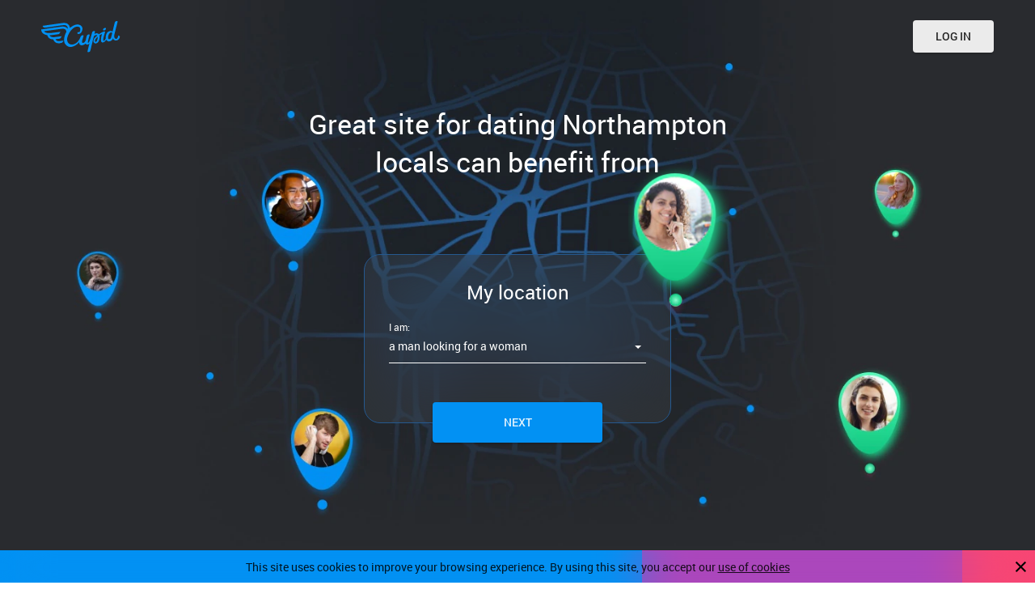

--- FILE ---
content_type: text/html
request_url: https://uk.cupid.com/city/northampton/
body_size: 13597
content:
<!DOCTYPE html>
<html lang="en">
 
<head>
<meta http-equiv="Content-Type" content="text/html; charset=utf-8" />
<link rel="shortcut icon" href="https://www.cupid.com/assets/9e45481e/cupid_favicon.ico" />
<link rel="stylesheet" type="text/css" href="https://www.cupid.com/seo/resource/id/no_cache_seo_css_a87755c6eeda179a8d978d6ff7b7091e_d74f055aaa45a93ec086cb50fe04d33b.css?ver=1653488066" />
<title>Join Cupid.com for Fast Dating Northampton Locals Are Waiting for</title>
<meta name="description" content="Joining a modern online dating website Cupid gives Northampton singles a better chance of finding the perfect partner for friendship, romance, or even a lifelong affair." />
<link rel="canonical" href="https://uk.cupid.com/city/northampton/">
<meta name="viewport" content="width=device-width, initial-scale=1, minimum-scale=1, maximum-scale=1, viewport-fit=cover">
<meta property="og:site_name" content="Cupid.com">
<meta property="og:title" content="Join Cupid.com for Fast Dating Northampton Locals Are Waiting for">
<meta property="og:description" content="Joining a modern online dating website Cupid gives Northampton singles a better chance of finding the perfect partner for friendship, romance, or even a lifelong affair.">
<meta property="og:url" content="https://uk.cupid.com/city/northampton/">
<meta property="og:image" content="https://www.cupid.com/seo/resource/id/3a6cc4ff0f9bdace4a11aeb6c336011d.svg">
<meta property="og:type" content="website">
<meta name="twitter:card" content="summary">
<meta name="twitter:site" content="@Cupid_com">
<meta name="twitter:description" content="Joining a modern online dating website Cupid gives Northampton singles a better chance of finding the perfect partner for friendship, romance, or even a lifelong affair.">
<meta name="twitter:image:src" content="https://www.cupid.com/seo/resource/id/3a6cc4ff0f9bdace4a11aeb6c336011d.svg">

<script type="application/ld+json">
{
    "@context": "https://schema.org/",
    "@type": "BreadcrumbList",
    "itemListElement": [
        {
            "@type": "ListItem",
            "position": 1,
            "item": {
                "@type": "WebPage",
                "@id": "https://uk.cupid.com",
                "url": "https://uk.cupid.com",
                "name": "Home"
            }
        },
        {
            "@type": "ListItem",
            "position": 2,
            "item": {
                "@type": "WebPage",
                "@id": "https://uk.cupid.com/city/northampton/",
                "url": "https://uk.cupid.com/city/northampton/",
                "name": "Northampton"
            }
        }
    ]
}
</script>

<!-- Hotjar Tracking Code for www.cupid.com -->
<script>
    (function(h,o,t,j,a,r){
        h.hj=h.hj||function(){(h.hj.q=h.hj.q||[]).push(arguments)};
        h._hjSettings={hjid:2287232,hjsv:6};
        a=o.getElementsByTagName('head')[0];
        r=o.createElement('script');r.async=1;
        r.src=t+h._hjSettings.hjid+j+h._hjSettings.hjsv;
        a.appendChild(r);
    })(window,document,'https://static.hotjar.com/c/hotjar-','.js?sv=');
</script>
      
   </head>
   
   <body>
      <div class="wrapper">
      <div class="container">
        <picture>
          <source media="(min-width: 986px)" type="image/jpg" srcset="https://www.cupid.com/seo/resource/id/4047b09e0f80f546bd0a472ebefbcbcb.jpg">
          <img src="https://www.cupid.com/seo/resource/id/f819a3e2b041aeaedef4d14c84aabac5.jpg" alt="main background cupid" width="640" height="1326">
        </picture>
        
        <!--header-->
        
        <header>
          <div class="center">
            <a class="header-logo" href="/">
              <img class="logo" src="https://www.cupid.com/seo/resource/id/3a6cc4ff0f9bdace4a11aeb6c336011d.svg" alt="Cupid Logo" width="98" height="40">
            </a>
            <div class="btn get-popup-btn" data-form-popup="login">Log In</div>
          </div>
        </header>
        
        <!--End header-->
        
        <main>
          <div class="center">
            <h1 class="page-title">Great site for dating Northampton locals can benefit from</h1>
            <div class="reg-form-5st">
              <div class="register-hidden-fields-wrapper">
                <form class="register-hidden-form" action="https://www.cupid.com/user/register" autocomplete="off" method="post">
                  <input type="hidden" name="UserForm[gender]" data-type="gender" value="male">
                  <input type="hidden" name="UserForm[sexual_orientation]" data-type="sexual_orientation" value="hetero">
                  <input type="hidden" name="UserForm[age]" data-type="age">
                  <input type="hidden" name="UserForm[email]" data-type="email">
                  <input type="hidden" name="UserForm[password]" data-type="password">
                  <input type="hidden" name="UserForm[termsConsent]" value="true">
                  <input type="hidden" name="UserForm[policyConsent]" value="true">
                </form>
              </div>
              <form name="UserForm" action="https://www.cupid.com/user/register" autocomplete="off">
                <div class="form-step-block">
                  <div class="reg-form-title"><span>My location</span></div>
                  <div class="form-step-wrapper">
                    <div class="form-step-item is-active" data-step-name="orientation">
                      <div class="form-item is-focused" data-item="orientation">
                        <div class="form-label-block">
                          <label class="form-label">I am:</label>
                        </div>
                        <div class="form-field-block">
                          <div class="form-select">
                            <select name="UserForm[sexual_orientation]" data-gender-selected="male">
                              <option class="option-form-select" value="hetero" data-gender-value="male" selected="">a man looking for a woman</option>
                              <option class="option-form-select" value="hetero" data-gender-value="female">a woman looking for a man</option>
                              <option class="option-form-select" value="homo" data-gender-value="male">a man looking for a man</option>
                              <option class="option-form-select" value="homo" data-gender-value="female">a woman looking for a woman</option>
                            </select>
                          </div>
                          <div class="form-error-block"></div>
                        </div>
                      </div>
                    </div>
                    <div class="form-step-item" data-step-name="age">
                      <div class="form-item is-focused" data-item="age">
                        <div class="form-label-block">
                          <label class="form-label">My age:</label>
                        </div>
                        <div class="form-field-block">
                          <div class="form-select">
                            <select class="age-field" name="UserForm[age]">
                              <option value="default" selected="" disabled="">Select your age</option>
                              <option value="18">18</option>
                              <option value="19">19</option>
                              <option value="20">20</option>
                              <option value="21">21</option>
                              <option value="22">22</option>
                              <option value="23">23</option>
                              <option value="24">24</option>
                              <option value="25">25</option>
                              <option value="26">26</option>
                              <option value="27">27</option>
                              <option value="28">28</option>
                              <option value="29">29</option>
                              <option value="30">30</option>
                              <option value="31">31</option>
                              <option value="32">32</option>
                              <option value="33">33</option>
                              <option value="34">34</option>
                              <option value="35">35</option>
                              <option value="36">36</option>
                              <option value="37">37</option>
                              <option value="38">38</option>
                              <option value="39">39</option>
                              <option value="40">40</option>
                              <option value="41">41</option>
                              <option value="42">42</option>
                              <option value="43">43</option>
                              <option value="44">44</option>
                              <option value="45">45</option>
                              <option value="46">46</option>
                              <option value="47">47</option>
                              <option value="48">48</option>
                              <option value="49">49</option>
                              <option value="50">50</option>
                              <option value="51">51</option>
                              <option value="52">52</option>
                              <option value="53">53</option>
                              <option value="54">54</option>
                              <option value="55">55</option>
                              <option value="56">56</option>
                              <option value="57">57</option>
                              <option value="58">58</option>
                              <option value="59">59</option>
                              <option value="60">60</option>
                              <option value="61">61</option>
                              <option value="62">62</option>
                              <option value="63">63</option>
                              <option value="64">64</option>
                              <option value="65">65</option>
                              <option value="66">66</option>
                              <option value="67">67</option>
                              <option value="68">68</option>
                              <option value="69">69</option>
                              <option value="70">70</option>
                              <option value="71">71</option>
                              <option value="72">72</option>
                              <option value="73">73</option>
                              <option value="74">74</option>
                              <option value="75">75</option>
                              <option value="76">76</option>
                              <option value="77">77</option>
                              <option value="78">78</option>
                            </select>
                          </div>
                          <div class="form-error-block"></div>
                        </div>
                      </div>
                    </div>
                    <div class="form-step-item" data-step-name="email">
                      <div class="form-item" data-item="email">
                        <div class="form-label-block">
                          <label class="form-label">My email:</label>
                        </div>
                        <div class="form-field-block">
                          <div class="form-input">
                            <input class="email-field" type="email" name="UserForm[email]" value="" autocomplete="off">
                          </div>
                          <div class="form-error-block"></div>
                        </div>
                      </div>
                    </div>
                    <div class="form-step-item" data-step-name="password">
                      <div class="form-item" data-item="password">
                        <div class="form-label-block">
                          <label class="form-label">My password:</label>
                        </div>
                        <div class="form-field-block">
                          <div class="form-input">
                            <input class="password-field" type="password" name="UserForm[password]" autocomplete="off">
                            <div class="password-icon"></div>
                          </div>
                          <div class="form-error-block"></div>
                        </div>
                        <div class="form-terms">By clicking the submit button above you expressly consent to our <a rel="nofollow" class="policy-link" href="https://www.cupid.com/staticPage/privacypolicy">Privacy policy</a> including processing of personal data and use of profiling to find you matches and you agree to our <a rel="nofollow" class="terms-link" href="https://www.cupid.com/staticPage/terms">Terms of use</a>, and to receive newsletters, account updates, offers sent by <span class="siteName">Cupid</span></div>
                      </div>
                    </div>
                  </div>
                  <div class="next-btn btn" tabindex="0">Next</div>
                  <div class="submit-btn btn" tabindex="0">Start NOW!</div>
                </div>
              </form>
            </div>
          </div>
        </main>
      </div>
      
      <!--breadcrumbs-->
      
      <section class="breadcrumbs-section">
        <div class="center">
          <ol class="breadcrumbs-block">
            <li class="breadcrumbs-item">
                <a href="/"><span>Home</span></a>
            </li>
            <li class="breadcrumbs-item">
                <span>Northampton</span>
            </li>
          </ol>
        </div>
      </section>
      
      <!--end breadcrumbs-->
      <!--filter-->
      
      <section class="filter-section">
        <div class="center">
          <div class="page-title">Tell Cupid who are you looking for?</div>
          <div class="filter-block">
            <div class="filter-item gender-item">
              <div class="filter-label">Gender</div>
              <div class="filter-buttons">
                <div class="btn" data-filter-gender="women">woman</div>
                <div class="btn" data-filter-gender="men">man</div>
              </div>
            </div>
             <div class="filter-item age-item">
              <div class="filter-label">Age</div>
              <div class="filter-buttons">
                <div class="btn" data-filter-age="young">18—29</div>
                <div class="btn" data-filter-age="medium">30—39</div>
                <div class="btn" data-filter-age="old">40—60</div>
              </div>
            </div>
            <div class="filter-item orientation-item">
              <div class="filter-label">Orientation</div>
              <div class="filter-buttons">
                <div class="btn" data-filter-orientation="traditional">Traditional</div>
                <div class="btn" data-filter-orientation="bisexual">bisexual</div>
                <div class="btn" data-filter-orientation="gay">Gay</div>
                <div class="btn" data-filter-orientation="lesbian">Lesbian</div>
              </div>
            </div>
          </div>
        </div>
        
        <!--End filter-->
        <!--User Section-->
        
        <section class="user-section">
          <div class="center">
            <div class="page-title">Check out our users to meet your love in Cupid</div>
            <div class="user-block">
              
              <!-- user-->
              <!-- USER 18-29 W4M SINGLE--><div class="user-item" data-gender="women" data-orientation="traditional" data-age="young" data-members-count="4"> <div class="user-hidden"> <div class="user-tags"><a href="/women/"># woman looking for a date</a><a href="#"># Northampton</a></div><div class="user-text"><div class="title">About Me</div><div class="description">Single mum looking for a man to love me despite my past. I am done with history and want a love to build a future with me. Family has always been my priority and I want a guy to hopefully join that</div> </div> </div><div class="user-status">New</div><div class="user-pic" data-form-popup="user"><img src="https://www.cupid.com/seo/resource/id/476e98f1ca50357bf2154ca01cb66405.jpg" alt="Clara" width="220" height="180" loading="lazy"><div class="user-info"><div class="user-initials"><span class="user-name">Clara</span><span>,</span><span class="user-age">22</span></div><div class="user-distance"><span class="distance-count"> </span> miles away</div> </div></div><div class="btn-block"><div class="btn-reaction btn-chat" data-form-popup="signup"><span class="icon"> </span><div>Chat</div> </div><div class="line"> </div><div class="btn-reaction btn-like" data-form-popup="signup"><span class="icon"> </span><div>Like</div></div> </div> </div>
<!-- USER 18-29 W4M SINGLE--><div class="user-item" data-gender="women" data-orientation="traditional" data-age="young" data-members-count="1"> <div class="user-hidden"> <div class="user-tags"><a href="/women/"># lady looking for a date</a><a href="/interracial/">#  mixed/other</a><a href="#"># Northampton</a></div><div class="user-text"><div class="title">About Me</div><div class="description">If you enjoy hiking and taking risks, you are my guy. I want to meet someone to start a relationship with whilst also having fun. After I meet the right man, I want to start a family and life <3</div> </div> </div><div class="user-status">New</div><div class="user-pic" data-form-popup="user"><img src="https://www.cupid.com/seo/resource/id/7ba4e2e9ed82830df3eebe476991ecd9.jpg" alt="Kitty" width="220" height="180" loading="lazy"><div class="user-info"><div class="user-initials"><span class="user-name">Kitty</span><span>,</span><span class="user-age">23</span></div><div class="user-distance"><span class="distance-count"> </span> miles away</div> </div></div><div class="btn-block"><div class="btn-reaction btn-chat" data-form-popup="signup"><span class="icon"> </span><div>Chat</div> </div><div class="line"> </div><div class="btn-reaction btn-like" data-form-popup="signup"><span class="icon"> </span><div>Like</div></div> </div> </div>
<!-- USER 18-29 W4M MARRIED--><div class="user-item" data-gender="women" data-orientation="traditional" data-age="young" data-members-count="2"> <div class="user-hidden"> <div class="user-tags"><a href="/women/"># lady looking for love</a><a href="#"># Northampton</a><a href="/married/"># married looking to date</a></div><div class="user-text"><div class="title">About Me</div><div class="description">As a devote Christian, I trust in God & I know He has plans for me. I may not see it clearly now but I have faith. I pray to meet a man who is dedicated to his religion & knows how to respect girls. ✅</div> </div> </div><div class="user-status">New</div><div class="user-pic" data-form-popup="user"><img src="https://www.cupid.com/seo/resource/id/a27ba95d41f1dc3c7bd226bf6ff871e3.jpg" alt="Lucinda" width="220" height="180" loading="lazy"><div class="user-info"><div class="user-initials"><span class="user-name">Lucinda</span><span>,</span><span class="user-age">25</span></div><div class="user-distance"><span class="distance-count"> </span> miles away</div> </div></div><div class="btn-block"><div class="btn-reaction btn-chat" data-form-popup="signup"><span class="icon"> </span><div>Chat</div> </div><div class="line"> </div><div class="btn-reaction btn-like" data-form-popup="signup"><span class="icon"> </span><div>Like</div></div> </div> </div>
<!-- USER 18-29 W4M WIDOWED--><div class="user-item" data-gender="women" data-orientation="traditional" data-age="young" data-members-count="3"> <div class="user-hidden"> <div class="user-tags"><a href="/women/"># single</a><a href="#"># Northampton</a><a href="/widowed/">widowed</a></div><div class="user-text"><div class="title">About Me</div><div class="description">As a widow who understands how relationships work, I appreciate genuine love. If you are the man who can offer it, you are the one I am looking for.</div> </div> </div><div class="user-status">New</div><div class="user-pic" data-form-popup="user"><img src="https://www.cupid.com/seo/resource/id/3bdb5ec769e6f33eb5a78e95f23ef5ce.jpg" alt="Lesly Lee" width="220" height="180" loading="lazy"><div class="user-info"><div class="user-initials"><span class="user-name">Lesly Lee</span><span>,</span><span class="user-age">25</span></div><div class="user-distance"><span class="distance-count"> </span> miles away</div> </div></div><div class="btn-block"><div class="btn-reaction btn-chat" data-form-popup="signup"><span class="icon"> </span><div>Chat</div> </div><div class="line"> </div><div class="btn-reaction btn-like" data-form-popup="signup"><span class="icon"> </span><div>Like</div></div> </div> </div>
<!-- USER 30-39 W4M SINGLE--><div class="user-item" data-gender="women" data-orientation="traditional" data-age="medium" data-members-count="6"> <div class="user-hidden"> <div class="user-tags"><a href="/women/"># single woman</a><a href="#"># Northampton</a><a href="/mature/"># over 30 singles</a></div><div class="user-text"><div class="title">About Me</div><div class="description">Feeling just a bit too single for too long. Could use a handsome man to keep me smiling and laughing for years. Let’s link! 33yo.</div> </div> </div><div class="user-status">New</div><div class="user-pic" data-form-popup="user"><img src="https://www.cupid.com/seo/resource/id/b6c7630aab28b5a65377e6dd4638986d.jpg" alt="ily69" width="220" height="180" loading="lazy"><div class="user-info"><div class="user-initials"><span class="user-name">ily69</span><span>,</span><span class="user-age">33</span></div><div class="user-distance"><span class="distance-count"> </span> miles away</div> </div></div><div class="btn-block"><div class="btn-reaction btn-chat" data-form-popup="signup"><span class="icon"> </span><div>Chat</div> </div><div class="line"> </div><div class="btn-reaction btn-like" data-form-popup="signup"><span class="icon"> </span><div>Like</div></div> </div> </div>
<!-- USER 30-39 W4M SINGLE--><div class="user-item" data-gender="women" data-orientation="traditional" data-age="medium" data-members-count="2"> <div class="user-hidden"> <div class="user-tags"><a href="/women/"># single lady</a><a href="#"># Northampton</a><a href="/mature/"># 30 something</a></div><div class="user-text"><div class="title">About Me</div><div class="description">Hustler by day, dessert lover and movie enthusiast by night. Looking to share my passions with a man. My inbox is open!</div> </div> </div><div class="user-status">New</div><div class="user-pic" data-form-popup="user"><img src="https://www.cupid.com/seo/resource/id/3237004cd19a8676defad16872bd743a.jpg" alt="selina_h" width="220" height="180" loading="lazy"><div class="user-info"><div class="user-initials"><span class="user-name">selina_h</span><span>,</span><span class="user-age">39</span></div><div class="user-distance"><span class="distance-count"> </span> miles away</div> </div></div><div class="btn-block"><div class="btn-reaction btn-chat" data-form-popup="signup"><span class="icon"> </span><div>Chat</div> </div><div class="line"> </div><div class="btn-reaction btn-like" data-form-popup="signup"><span class="icon"> </span><div>Like</div></div> </div> </div>
<!-- USER 30-39 W4M SINGLE--><div class="user-item" data-gender="women" data-orientation="traditional" data-age="medium" data-members-count="3"> <div class="user-hidden"> <div class="user-tags"><a href="/women/"># female</a><a href="#"># Northampton</a><a href="/mature/"># being 30 and single</a></div><div class="user-text"><div class="title">About Me</div><div class="description">I am searching for the one, so I don’t have to pay for dating profiles any longer! 😅 Let’s get off together.</div> </div> </div><div class="user-status">New</div><div class="user-pic" data-form-popup="user"><img src="https://www.cupid.com/seo/resource/id/c5db202b4df6b8b42dfdbd99747a5d28.jpg" alt="zhihui_lo" width="220" height="180" loading="lazy"><div class="user-info"><div class="user-initials"><span class="user-name">zhihui_lo</span><span>,</span><span class="user-age">31</span></div><div class="user-distance"><span class="distance-count"> </span> miles away</div> </div></div><div class="btn-block"><div class="btn-reaction btn-chat" data-form-popup="signup"><span class="icon"> </span><div>Chat</div> </div><div class="line"> </div><div class="btn-reaction btn-like" data-form-popup="signup"><span class="icon"> </span><div>Like</div></div> </div> </div>
<!-- USER 30-39 W4M SINGLE--><div class="user-item" data-gender="women" data-orientation="traditional" data-age="medium" data-members-count="1"> <div class="user-hidden"> <div class="user-tags"><a href="/women/"># single</a><a href="#"># Northampton</a><a href="/mature/"># dating at 30</a></div><div class="user-text"><div class="title">About Me</div><div class="description">Dated a lot before, but have never found my special someone...but could you be the one? Let’s find out :)</div> </div> </div><div class="user-status">New</div><div class="user-pic" data-form-popup="user"><img src="https://www.cupid.com/seo/resource/id/3b523b7947885cb6c9ac62b1793887d1.jpg" alt="bonilee" width="220" height="180" loading="lazy"><div class="user-info"><div class="user-initials"><span class="user-name">bonilee</span><span>,</span><span class="user-age">36</span></div><div class="user-distance"><span class="distance-count"> </span> miles away</div> </div></div><div class="btn-block"><div class="btn-reaction btn-chat" data-form-popup="signup"><span class="icon"> </span><div>Chat</div> </div><div class="line"> </div><div class="btn-reaction btn-like" data-form-popup="signup"><span class="icon"> </span><div>Like</div></div> </div> </div>
<!-- USER 30-39 W4M MARRIED--><div class="user-item" data-gender="women" data-orientation="traditional" data-age="medium" data-members-count="5"> <div class="user-hidden"> <div class="user-tags"><a href="/women/"># single woman</a><a href="#"># Northampton</a><a href="/mature/"># finding love at 30</a><a href="/married/"># dating while married but separated</a></div><div class="user-text"><div class="title">About Me</div><div class="description"> My marriage doesn’t provide me with any happiness. I am seeking long-term companionship with a man who will love and appreciate me as I will him.</div> </div> </div><div class="user-status">New</div><div class="user-pic" data-form-popup="user"><img src="https://www.cupid.com/seo/resource/id/e82aa1c57beca70b3ad915a97fafddb6.jpg" alt=" Cora" width="220" height="180" loading="lazy"><div class="user-info"><div class="user-initials"><span class="user-name"> Cora</span><span>,</span><span class="user-age">37</span></div><div class="user-distance"><span class="distance-count"> </span> miles away</div> </div></div><div class="btn-block"><div class="btn-reaction btn-chat" data-form-popup="signup"><span class="icon"> </span><div>Chat</div> </div><div class="line"> </div><div class="btn-reaction btn-like" data-form-popup="signup"><span class="icon"> </span><div>Like</div></div> </div> </div>
<!-- USER 30-39 W4M MARRIED--><div class="user-item" data-gender="women" data-orientation="traditional" data-age="medium" data-members-count="3"> <div class="user-hidden"> <div class="user-tags"><a href="/women/"># single lady</a><a href="#"># Northampton</a><a href="/mature/"># mature</a><a href="/married/"># married looking to date</a></div><div class="user-text"><div class="title">About Me</div><div class="description"> My marriage has lost all its color and joy. I am searching for a man to love so we can live our lives together to the fullest. </div> </div> </div><div class="user-status">New</div><div class="user-pic" data-form-popup="user"><img src="https://www.cupid.com/seo/resource/id/ae8758578e42e6d9491fc9f39fd4e69d.jpg" alt=" Ava" width="220" height="180" loading="lazy"><div class="user-info"><div class="user-initials"><span class="user-name"> Ava</span><span>,</span><span class="user-age">32</span></div><div class="user-distance"><span class="distance-count"> </span> miles away</div> </div></div><div class="btn-block"><div class="btn-reaction btn-chat" data-form-popup="signup"><span class="icon"> </span><div>Chat</div> </div><div class="line"> </div><div class="btn-reaction btn-like" data-form-popup="signup"><span class="icon"> </span><div>Like</div></div> </div> </div>
<!-- USER 30-39 W4M WIDOWED--><div class="user-item" data-gender="women" data-orientation="traditional" data-age="medium" data-members-count="2"> <div class="user-hidden"> <div class="user-tags"><a href="/women/"># female</a><a href="#"># Northampton</a><a href="/mature/"># single and mature</a><a href="/widowed/">widowed</a></div><div class="user-text"><div class="title">About Me</div><div class="description">A romantic woman looking for the man of her dreams. If you’re into high-fantasies with wizards and elves, we definitely connect! Looking for something serious :)</div> </div> </div><div class="user-status">New</div><div class="user-pic" data-form-popup="user"><img src="https://www.cupid.com/seo/resource/id/3995b9009b03cebd60f4d32506c66595.jpg" alt="Grace Lemmi" width="220" height="180" loading="lazy"><div class="user-info"><div class="user-initials"><span class="user-name">Grace Lemmi</span><span>,</span><span class="user-age">36</span></div><div class="user-distance"><span class="distance-count"> </span> miles away</div> </div></div><div class="btn-block"><div class="btn-reaction btn-chat" data-form-popup="signup"><span class="icon"> </span><div>Chat</div> </div><div class="line"> </div><div class="btn-reaction btn-like" data-form-popup="signup"><span class="icon"> </span><div>Like</div></div> </div> </div>
<!-- USER 40-60 W4M SINGLE--><div class="user-item" data-gender="women" data-orientation="traditional" data-age="old" data-members-count="6"> <div class="user-hidden"> <div class="user-tags"><a href="/women/"># girl</a><a href="#"># Northampton</a><a href="/senior/"># only over 40</a></div><div class="user-text"><div class="title">About Me</div><div class="description">It's a pleasure to be on the platform; I'm a straightforward individual who is trustworthy, patient, prayerful, and productive. I need a man I can rely on, who is trustworthy, faithful, and reliable.</div> </div> </div><div class="user-status">New</div><div class="user-pic" data-form-popup="user"><img src="https://www.cupid.com/seo/resource/id/d7e5b566d15d6a416c29fd9de2f64188.jpg" alt="Willa Love" width="220" height="180" loading="lazy"><div class="user-info"><div class="user-initials"><span class="user-name">Willa Love</span><span>,</span><span class="user-age">49</span></div><div class="user-distance"><span class="distance-count"> </span> miles away</div> </div></div><div class="btn-block"><div class="btn-reaction btn-chat" data-form-popup="signup"><span class="icon"> </span><div>Chat</div> </div><div class="line"> </div><div class="btn-reaction btn-like" data-form-popup="signup"><span class="icon"> </span><div>Like</div></div> </div> </div>
<!-- USER 40-60 W4M SINGLE--><div class="user-item" data-gender="women" data-orientation="traditional" data-age="old" data-members-count="1"> <div class="user-hidden"> <div class="user-tags"><a href="/women/"># chica</a><a href="#"># Northampton</a><a href="/senior/"># senior</a></div><div class="user-text"><div class="title">About Me</div><div class="description">A gentleman with good looks and a masculine demeanour, but he is perplexing. Loves jokes and is a cheerful person with excellent common sense.</div> </div> </div><div class="user-status">New</div><div class="user-pic" data-form-popup="user"><img src="https://www.cupid.com/seo/resource/id/f3c8a18b790e814b45ba005cf675e299.jpg" alt="Blair Morton" width="220" height="180" loading="lazy"><div class="user-info"><div class="user-initials"><span class="user-name">Blair Morton</span><span>,</span><span class="user-age">50</span></div><div class="user-distance"><span class="distance-count"> </span> miles away</div> </div></div><div class="btn-block"><div class="btn-reaction btn-chat" data-form-popup="signup"><span class="icon"> </span><div>Chat</div> </div><div class="line"> </div><div class="btn-reaction btn-like" data-form-popup="signup"><span class="icon"> </span><div>Like</div></div> </div> </div>
<!-- USER 40-60 W4M SINGLE--><div class="user-item" data-gender="women" data-orientation="traditional" data-age="old" data-members-count="5"> <div class="user-hidden"> <div class="user-tags"><a href="/women/"># woman looking for love</a><a href="#"># Northampton</a><a href="/senior/"># fifty and older</a></div><div class="user-text"><div class="title">About Me</div><div class="description">I'm looking for a book-reading partner. I am a huge fan of education. I'm looking for a perfect gentleman who understands the value of a woman.</div> </div> </div><div class="user-status">New</div><div class="user-pic" data-form-popup="user"><img src="https://www.cupid.com/seo/resource/id/92e64f7b9122e75698558f150e04dd5e.jpg" alt="Sion Burgess" width="220" height="180" loading="lazy"><div class="user-info"><div class="user-initials"><span class="user-name">Sion Burgess</span><span>,</span><span class="user-age">51</span></div><div class="user-distance"><span class="distance-count"> </span> miles away</div> </div></div><div class="btn-block"><div class="btn-reaction btn-chat" data-form-popup="signup"><span class="icon"> </span><div>Chat</div> </div><div class="line"> </div><div class="btn-reaction btn-like" data-form-popup="signup"><span class="icon"> </span><div>Like</div></div> </div> </div>
<!-- USER 40-60 W4M SINGLE--><div class="user-item" data-gender="women" data-orientation="traditional" data-age="old" data-members-count="1"> <div class="user-hidden"> <div class="user-tags"><a href="/women/"># single woman looking for love</a><a href="#"># Northampton</a><a href="/senior/"># senior single</a></div><div class="user-text"><div class="title">About Me</div><div class="description">I aspire to find a man who has the same attitude to life, my means to say I wish to have a cheerful, optimistic and simple man.</div> </div> </div><div class="user-status">New</div><div class="user-pic" data-form-popup="user"><img src="https://www.cupid.com/seo/resource/id/784e88caa7f9c91757ddc55daf096986.jpg" alt="Anastasia Kouma" width="220" height="180" loading="lazy"><div class="user-info"><div class="user-initials"><span class="user-name">Anastasia Kouma</span><span>,</span><span class="user-age">52</span></div><div class="user-distance"><span class="distance-count"> </span> miles away</div> </div></div><div class="btn-block"><div class="btn-reaction btn-chat" data-form-popup="signup"><span class="icon"> </span><div>Chat</div> </div><div class="line"> </div><div class="btn-reaction btn-like" data-form-popup="signup"><span class="icon"> </span><div>Like</div></div> </div> </div>
<!-- USER 40-60 W4M MARRIED--><div class="user-item" data-gender="women" data-orientation="traditional" data-age="old" data-members-count="2"> <div class="user-hidden"> <div class="user-tags"><a href="/women/"># woman looking for a date</a><a href="#"># Northampton</a><a href="/senior/"># looking for companionship over 50</a><a href="/married/"># married seeking married</a></div><div class="user-text"><div class="title">About Me</div><div class="description">I need someone to make me feel less alone💑! Get to know me and fulfil my every desire as I will fulfil your too! ;)</div> </div> </div><div class="user-status">New</div><div class="user-pic" data-form-popup="user"><img src="https://www.cupid.com/seo/resource/id/a07cefc4546643caaeb375579df529da.jpg" alt="Miranda Stevens" width="220" height="180" loading="lazy"><div class="user-info"><div class="user-initials"><span class="user-name">Miranda Stevens</span><span>,</span><span class="user-age">57</span></div><div class="user-distance"><span class="distance-count"> </span> miles away</div> </div></div><div class="btn-block"><div class="btn-reaction btn-chat" data-form-popup="signup"><span class="icon"> </span><div>Chat</div> </div><div class="line"> </div><div class="btn-reaction btn-like" data-form-popup="signup"><span class="icon"> </span><div>Like</div></div> </div> </div>
<!-- USER 40-60 W4M MARRIED--><div class="user-item" data-gender="women" data-orientation="traditional" data-age="old" data-members-count="6"> <div class="user-hidden"> <div class="user-tags"><a href="/women/"># lady looking for a date</a><a href="#"># Northampton</a><a href="/senior/"># senior</a><a href="/married/"># married looking for companionship</a></div><div class="user-text"><div class="title">About Me</div><div class="description">A very creative woman who loves sculpting and sharing how I feel with my art! If you are creative and fun too, then give me a message!</div> </div> </div><div class="user-status">New</div><div class="user-pic" data-form-popup="user"><img src="https://www.cupid.com/seo/resource/id/6e915c380de1f16380caab16387ca3cc.jpg" alt="Janice Swells" width="220" height="180" loading="lazy"><div class="user-info"><div class="user-initials"><span class="user-name">Janice Swells</span><span>,</span><span class="user-age">40</span></div><div class="user-distance"><span class="distance-count"> </span> miles away</div> </div></div><div class="btn-block"><div class="btn-reaction btn-chat" data-form-popup="signup"><span class="icon"> </span><div>Chat</div> </div><div class="line"> </div><div class="btn-reaction btn-like" data-form-popup="signup"><span class="icon"> </span><div>Like</div></div> </div> </div>
<!-- USER 40-60 W4M WIDOWED--><div class="user-item" data-gender="women" data-orientation="traditional" data-age="old" data-members-count="4"> <div class="user-hidden"> <div class="user-tags"><a href="/women/"># lady looking for love</a><a href="#"># Northampton</a><a href="/widowed/">widow</a><a href="/senior/"># senior single</a></div><div class="user-text"><div class="title">About Me</div><div class="description"> Life is funny. Everything was great, and then my husband passed in a freak accident. Now I'm finally ready to date again, but you'll have to be an amazing guy in every way. Don't break my heart! 💘 </div> </div> </div><div class="user-status">New</div><div class="user-pic" data-form-popup="user"><img src="https://www.cupid.com/seo/resource/id/a9248182145cff308f1f138b20d30996.jpg" alt=" AmazingMenOnly " width="220" height="180" loading="lazy"><div class="user-info"><div class="user-initials"><span class="user-name"> AmazingMenOnly </span><span>,</span><span class="user-age">47</span></div><div class="user-distance"><span class="distance-count"> </span> miles away</div> </div></div><div class="btn-block"><div class="btn-reaction btn-chat" data-form-popup="signup"><span class="icon"> </span><div>Chat</div> </div><div class="line"> </div><div class="btn-reaction btn-like" data-form-popup="signup"><span class="icon"> </span><div>Like</div></div> </div> </div>
<!-- USER 18-29 LESBO--><div class="user-item" data-gender="women" data-orientation="lesbian" data-age="young" data-members-count="4"> <div class="user-hidden"> <div class="user-tags"><a href="/women/"># single</a><a href="/interracial/">#  mixed/other</a><a href="#"># Northampton</a><a href="/lesbian/"># w4w</a></div><div class="user-text"><div class="title">About Me</div><div class="description"> Here to find a girlfriend who is mature, has a job, loves music, and lives nearby. I want my boo to live with me! 💘 </div> </div> </div><div class="user-status">New</div><div class="user-pic" data-form-popup="user"><img src="https://www.cupid.com/seo/resource/id/84b929393185e9bc082bd707d8232aac.jpg" alt=" Alana " width="220" height="180" loading="lazy"><div class="user-info"><div class="user-initials"><span class="user-name"> Alana </span><span>,</span><span class="user-age">29</span></div><div class="user-distance"><span class="distance-count"> </span> miles away</div> </div></div><div class="btn-block"><div class="btn-reaction btn-chat" data-form-popup="signup"><span class="icon"> </span><div>Chat</div> </div><div class="line"> </div><div class="btn-reaction btn-like" data-form-popup="signup"><span class="icon"> </span><div>Like</div></div> </div> </div>
<!-- USER 30-39 LESBO--><div class="user-item" data-gender="women" data-orientation="lesbian" data-age="medium" data-members-count="2"> <div class="user-hidden"> <div class="user-tags"><a href="/women/"># single woman</a><a href="#"># Northampton</a><a href="/lesbian/"># woman seeking woman</a><a href="/mature/"># mature singles only</a></div><div class="user-text"><div class="title">About Me</div><div class="description">If you'd like to get together sometime, send me your favorite Bill Murray quote, and we can start chatting from that point. I have a big thing for intelligent girls.</div> </div> </div><div class="user-status">New</div><div class="user-pic" data-form-popup="user"><img src="https://www.cupid.com/seo/resource/id/a6935dd2dc0131d03989b8497f17a9ce.jpg" alt="Susan Baker" width="220" height="180" loading="lazy"><div class="user-info"><div class="user-initials"><span class="user-name">Susan Baker</span><span>,</span><span class="user-age">38</span></div><div class="user-distance"><span class="distance-count"> </span> miles away</div> </div></div><div class="btn-block"><div class="btn-reaction btn-chat" data-form-popup="signup"><span class="icon"> </span><div>Chat</div> </div><div class="line"> </div><div class="btn-reaction btn-like" data-form-popup="signup"><span class="icon"> </span><div>Like</div></div> </div> </div>
<!-- USER 30-39 LESBO--><div class="user-item" data-gender="women" data-orientation="lesbian" data-age="medium" data-members-count="6"> <div class="user-hidden"> <div class="user-tags"><a href="/women/"># single</a><a href="#"># Northampton</a><a href="/lesbian/"># gay woman</a><a href="/mature/"># mature singles</a></div><div class="user-text"><div class="title">About Me</div><div class="description">A really hardworking woman who is mostly busy but also lonely 😞 and looking for love. Message me if you are into serious and grounded relationships.</div> </div> </div><div class="user-status">New</div><div class="user-pic" data-form-popup="user"><img src="https://www.cupid.com/seo/resource/id/a91ec655ae9fe1c1e4541c88b8a5e394.jpg" alt="Victoria Bose" width="220" height="180" loading="lazy"><div class="user-info"><div class="user-initials"><span class="user-name">Victoria Bose</span><span>,</span><span class="user-age">32</span></div><div class="user-distance"><span class="distance-count"> </span> miles away</div> </div></div><div class="btn-block"><div class="btn-reaction btn-chat" data-form-popup="signup"><span class="icon"> </span><div>Chat</div> </div><div class="line"> </div><div class="btn-reaction btn-like" data-form-popup="signup"><span class="icon"> </span><div>Like</div></div> </div> </div>
<!-- USER 30-39 LESBO--><div class="user-item" data-gender="women" data-orientation="lesbian" data-age="medium" data-members-count="4"> <div class="user-hidden"> <div class="user-tags"><a href="/women/"># single woman</a><a href="#"># Northampton</a><a href="/lesbian/"># single gay woman</a><a href="/mature/"># over 30 singles</a></div><div class="user-text"><div class="title">About Me</div><div class="description">A free spirited lesbian who enjoys living her best life each day. Hit me up and let us go on an adventure together. Good vibes only.</div> </div> </div><div class="user-status">New</div><div class="user-pic" data-form-popup="user"><img src="https://www.cupid.com/seo/resource/id/af4bf8517fe6d59a36ed77d7927b3a63.jpg" alt="Molly Brighton" width="220" height="180" loading="lazy"><div class="user-info"><div class="user-initials"><span class="user-name">Molly Brighton</span><span>,</span><span class="user-age">31</span></div><div class="user-distance"><span class="distance-count"> </span> miles away</div> </div></div><div class="btn-block"><div class="btn-reaction btn-chat" data-form-popup="signup"><span class="icon"> </span><div>Chat</div> </div><div class="line"> </div><div class="btn-reaction btn-like" data-form-popup="signup"><span class="icon"> </span><div>Like</div></div> </div> </div>
<!-- USER 40-60 LESBO--><div class="user-item" data-gender="women" data-orientation="lesbian" data-age="old" data-members-count="1"> <div class="user-hidden"> <div class="user-tags"><a href="/women/"># single lady</a><a href="#"># Northampton</a><a href="/lesbian/"># single lesbian</a><a href="/senior/"># 60+</a></div><div class="user-text"><div class="title">About Me</div><div class="description">Looking for a woman who can explain any numerology association in detail. I’m a math professor & I love #s. Dating someone with the same mind is my ultimate dream, so send me a message & let’s chat..</div> </div> </div><div class="user-status">New</div><div class="user-pic" data-form-popup="user"><img src="https://www.cupid.com/seo/resource/id/5933532877d6d38dfc0a5b2bb6c95062.jpg" alt="Abby" width="220" height="180" loading="lazy"><div class="user-info"><div class="user-initials"><span class="user-name">Abby</span><span>,</span><span class="user-age">60</span></div><div class="user-distance"><span class="distance-count"> </span> miles away</div> </div></div><div class="btn-block"><div class="btn-reaction btn-chat" data-form-popup="signup"><span class="icon"> </span><div>Chat</div> </div><div class="line"> </div><div class="btn-reaction btn-like" data-form-popup="signup"><span class="icon"> </span><div>Like</div></div> </div> </div>
<!-- USER 40-60 LESBO--><div class="user-item" data-gender="women" data-orientation="lesbian" data-age="old" data-members-count="2"> <div class="user-hidden"> <div class="user-tags"><a href="/women/"># female</a><a href="#"># Northampton</a><a href="/lesbian/"># lesbian lover</a><a href="/senior/"># older single</a></div><div class="user-text"><div class="title">About Me</div><div class="description">I retired early so I can enjoy my days under the sun while I am still young. The beach is my destination, & it would be nice to have a lady partner to swim with. Send me a message if you like beaches.</div> </div> </div><div class="user-status">New</div><div class="user-pic" data-form-popup="user"><img src="https://www.cupid.com/seo/resource/id/1070db6ae110f710e56adc43a3d29137.jpg" alt="Caroline" width="220" height="180" loading="lazy"><div class="user-info"><div class="user-initials"><span class="user-name">Caroline</span><span>,</span><span class="user-age">50</span></div><div class="user-distance"><span class="distance-count"> </span> miles away</div> </div></div><div class="btn-block"><div class="btn-reaction btn-chat" data-form-popup="signup"><span class="icon"> </span><div>Chat</div> </div><div class="line"> </div><div class="btn-reaction btn-like" data-form-popup="signup"><span class="icon"> </span><div>Like</div></div> </div> </div>
<!-- USER 18-29 BISEXUAL--><div class="user-item" data-gender="women" data-orientation="bisexual" data-age="young" data-members-count="6"> <div class="user-hidden"> <div class="user-tags"><a href="/women/"># girl</a><a href="/interracial/">#  latino/hispanic</a><a href="#"># Northampton</a><a href="/bisexual/"># dating as a bisexual</a></div><div class="user-text"><div class="title">About Me</div><div class="description">Are you a woman looking for a perfect woman bisexual partner to date? I am a good match for you. I understand love and how to handle relationship responsibilities.</div> </div> </div><div class="user-status">New</div><div class="user-pic" data-form-popup="user"><img src="https://www.cupid.com/seo/resource/id/338ad711c25a9bfeec392df91f3dea3a.jpg" alt="Winnie Davids" width="220" height="180" loading="lazy"><div class="user-info"><div class="user-initials"><span class="user-name">Winnie Davids</span><span>,</span><span class="user-age">23</span></div><div class="user-distance"><span class="distance-count"> </span> miles away</div> </div></div><div class="btn-block"><div class="btn-reaction btn-chat" data-form-popup="signup"><span class="icon"> </span><div>Chat</div> </div><div class="line"> </div><div class="btn-reaction btn-like" data-form-popup="signup"><span class="icon"> </span><div>Like</div></div> </div> </div>
<!-- USER 30-39 BISEXUAL--><div class="user-item" data-gender="women" data-orientation="bisexual" data-age="medium" data-members-count="6"> <div class="user-hidden"> <div class="user-tags"><a href="/women/"># chica</a><a href="#"># Northampton</a><a href="/bisexual/"># dating someone bisexual</a><a href="/mature/"># 30 something</a></div><div class="user-text"><div class="title">About Me</div><div class="description">Sunglasses are my thing. I like wearing them every time I go out under the sun. I never leave home without one. For me, shading my eyes is protection as well as a fashion statement. I have 50 pairs. ☼</div> </div> </div><div class="user-status">New</div><div class="user-pic" data-form-popup="user"><img src="https://www.cupid.com/seo/resource/id/61ad76ef7252b2750166905668722559.jpg" alt="Nora" width="220" height="180" loading="lazy"><div class="user-info"><div class="user-initials"><span class="user-name">Nora</span><span>,</span><span class="user-age">31</span></div><div class="user-distance"><span class="distance-count"> </span> miles away</div> </div></div><div class="btn-block"><div class="btn-reaction btn-chat" data-form-popup="signup"><span class="icon"> </span><div>Chat</div> </div><div class="line"> </div><div class="btn-reaction btn-like" data-form-popup="signup"><span class="icon"> </span><div>Like</div></div> </div> </div>
<!-- USER 30-39 BISEXUAL--><div class="user-item" data-gender="women" data-orientation="bisexual" data-age="medium" data-members-count="3"> <div class="user-hidden"> <div class="user-tags"><a href="/women/"># woman looking for love</a><a href="/interracial/"># black/african</a><a href="#"># Northampton</a><a href="/bisexual/"># im bisexual</a><a href="/mature/"># being 30 and single</a></div><div class="user-text"><div class="title">About Me</div><div class="description">I was born in a family of doctors but I chose a path in IT. My brain can process cyber security but it can’t deal with blood so go figure. I love what I do & this field is always growing. I like it.</div> </div> </div><div class="user-status">New</div><div class="user-pic" data-form-popup="user"><img src="https://www.cupid.com/seo/resource/id/46b0a7e7eadd60b2f482aec57e776465.jpg" alt="Zoey" width="220" height="180" loading="lazy"><div class="user-info"><div class="user-initials"><span class="user-name">Zoey</span><span>,</span><span class="user-age">34</span></div><div class="user-distance"><span class="distance-count"> </span> miles away</div> </div></div><div class="btn-block"><div class="btn-reaction btn-chat" data-form-popup="signup"><span class="icon"> </span><div>Chat</div> </div><div class="line"> </div><div class="btn-reaction btn-like" data-form-popup="signup"><span class="icon"> </span><div>Like</div></div> </div> </div>
<!-- USER 30-39 BISEXUAL--><div class="user-item" data-gender="women" data-orientation="bisexual" data-age="medium" data-members-count="2"> <div class="user-hidden"> <div class="user-tags"><a href="/women/"># single woman looking for love</a><a href="/interracial/"># mixed/other</a><a href="#"># Northampton</a><a href="/bisexual/"># bisexual</a><a href="/mature/"># dating at 30</a></div><div class="user-text"><div class="title">About Me</div><div class="description">My taste for pork belly since I was in my teens drove me to become a chef. I work in a local restaurant & the owner trusts me to experiment on food. My heart races when people eat my food & like them.</div> </div> </div><div class="user-status">New</div><div class="user-pic" data-form-popup="user"><img src="https://www.cupid.com/seo/resource/id/9fac3b19069a187686f90b73ea451a90.jpg" alt="Gorgeous_Vi" width="220" height="180" loading="lazy"><div class="user-info"><div class="user-initials"><span class="user-name">Gorgeous_Vi</span><span>,</span><span class="user-age">38</span></div><div class="user-distance"><span class="distance-count"> </span> miles away</div> </div></div><div class="btn-block"><div class="btn-reaction btn-chat" data-form-popup="signup"><span class="icon"> </span><div>Chat</div> </div><div class="line"> </div><div class="btn-reaction btn-like" data-form-popup="signup"><span class="icon"> </span><div>Like</div></div> </div> </div>
<!-- USER 40-60 BISEXUAL--><div class="user-item" data-gender="women" data-orientation="bisexual" data-age="old" data-members-count="4"> <div class="user-hidden"> <div class="user-tags"><a href="/women/"># woman looking for a date</a><a href="#"># Northampton</a><a href="/bisexual/"># bi curious</a><a href="/senior/"># dating after 40</a></div><div class="user-text"><div class="title">About Me</div><div class="description">The only thing stopping me from being more open is my age. I am sometimes afraid being 50 means a lesser chance of finding love. I want to prove myself wrong. 🙂 Text me if you want. 🙂</div> </div> </div><div class="user-status">New</div><div class="user-pic" data-form-popup="user"><img src="https://www.cupid.com/seo/resource/id/a9eb4f359a8df5ab2d528fff68a0dbb8.jpg" alt="Norma" width="220" height="180" loading="lazy"><div class="user-info"><div class="user-initials"><span class="user-name">Norma</span><span>,</span><span class="user-age">40</span></div><div class="user-distance"><span class="distance-count"> </span> miles away</div> </div></div><div class="btn-block"><div class="btn-reaction btn-chat" data-form-popup="signup"><span class="icon"> </span><div>Chat</div> </div><div class="line"> </div><div class="btn-reaction btn-like" data-form-popup="signup"><span class="icon"> </span><div>Like</div></div> </div> </div>
<!-- USER 40-60 BISEXUAL--><div class="user-item" data-gender="women" data-orientation="bisexual" data-age="old" data-members-count="4"> <div class="user-hidden"> <div class="user-tags"><a href="/women/"># lady looking for a date</a><a href="#"># Northampton</a><a href="/bisexual/"># bi</a><a href="/senior/"># senior single</a></div><div class="user-text"><div class="title">About Me</div><div class="description">What are you busy with now? Me, I’m obsessed with my plant babies in my tiny garden. I’d love to show you my treasures. Leave a text if you’re interested! Bisexual plant-mom.</div> </div> </div><div class="user-status">New</div><div class="user-pic" data-form-popup="user"><img src="https://www.cupid.com/seo/resource/id/5e38fc93c8244632f7b939258cdb122a.jpg" alt="Mona" width="220" height="180" loading="lazy"><div class="user-info"><div class="user-initials"><span class="user-name">Mona</span><span>,</span><span class="user-age">58</span></div><div class="user-distance"><span class="distance-count"> </span> miles away</div> </div></div><div class="btn-block"><div class="btn-reaction btn-chat" data-form-popup="signup"><span class="icon"> </span><div>Chat</div> </div><div class="line"> </div><div class="btn-reaction btn-like" data-form-popup="signup"><span class="icon"> </span><div>Like</div></div> </div> </div>
<!-- USER 18-29 M4W SINGLE--><div class="user-item" data-gender="men" data-orientation="traditional" data-age="young" data-members-count="5"> <div class="user-hidden"> <div class="user-tags"><a href="/men/"># Single man</a><a href="#"># Northampton</a></div><div class="user-text"><div class="title">About Me</div><div class="description">I spent the last few years traveling all around the world but I am ready to settle now. I want to build a home, a family and finally find some form of stability!</div> </div> </div><div class="user-status">New</div><div class="user-pic" data-form-popup="user"><img src="https://www.cupid.com/seo/resource/id/23f2aaff1e29100163c29870561fbabc.jpg" alt="Carter" width="220" height="180" loading="lazy"><div class="user-info"><div class="user-initials"><span class="user-name">Carter</span><span>,</span><span class="user-age">27</span></div><div class="user-distance"><span class="distance-count"> </span> miles away</div> </div></div><div class="btn-block"><div class="btn-reaction btn-chat" data-form-popup="signup"><span class="icon"> </span><div>Chat</div> </div><div class="line"> </div><div class="btn-reaction btn-like" data-form-popup="signup"><span class="icon"> </span><div>Like</div></div> </div> </div>
<!-- USER 18-29 M4W SINGLE--><div class="user-item" data-gender="men" data-orientation="traditional" data-age="young" data-members-count="1"> <div class="user-hidden"> <div class="user-tags"><a href="/men/"># single</a><a href="#"># Northampton</a></div><div class="user-text"><div class="title">About Me</div><div class="description">Here is the only thing you need to know about me: I don't like to take things seriously. Life is a big joke in the end! But I am still searching for a serious relationship though ;)</div> </div> </div><div class="user-status">New</div><div class="user-pic" data-form-popup="user"><img src="https://www.cupid.com/seo/resource/id/5d64e51f21a94064ef70b675156934ae.jpg" alt="Gabriel" width="220" height="180" loading="lazy"><div class="user-info"><div class="user-initials"><span class="user-name">Gabriel</span><span>,</span><span class="user-age">18</span></div><div class="user-distance"><span class="distance-count"> </span> miles away</div> </div></div><div class="btn-block"><div class="btn-reaction btn-chat" data-form-popup="signup"><span class="icon"> </span><div>Chat</div> </div><div class="line"> </div><div class="btn-reaction btn-like" data-form-popup="signup"><span class="icon"> </span><div>Like</div></div> </div> </div>
<!-- USER 30-39 M4W SINGLE--><div class="user-item" data-gender="men" data-orientation="traditional" data-age="medium" data-members-count="6"> <div class="user-hidden"> <div class="user-tags"><a href="/men/"># local single man</a><a href="/interracial/"># asian</a><a href="#"># Northampton</a><a href="/mature/"># mature singles only</a></div><div class="user-text"><div class="title">About Me</div><div class="description">A charismatic man who has everything at their disposal except maybe a love life. Striving to interact with cute women. </div> </div> </div><div class="user-status">New</div><div class="user-pic" data-form-popup="user"><img src="https://www.cupid.com/seo/resource/id/7eb5afbe8807680ced8fcd0863cc173e.jpg" alt="Mark Sanchez" width="220" height="180" loading="lazy"><div class="user-info"><div class="user-initials"><span class="user-name">Mark Sanchez</span><span>,</span><span class="user-age">36</span></div><div class="user-distance"><span class="distance-count"> </span> miles away</div> </div></div><div class="btn-block"><div class="btn-reaction btn-chat" data-form-popup="signup"><span class="icon"> </span><div>Chat</div> </div><div class="line"> </div><div class="btn-reaction btn-like" data-form-popup="signup"><span class="icon"> </span><div>Like</div></div> </div> </div>
<!-- USER 30-39 M4W SINGLE--><div class="user-item" data-gender="men" data-orientation="traditional" data-age="medium" data-members-count="4"> <div class="user-hidden"> <div class="user-tags"><a href="/men/"># single male</a><a href="#"># Northampton</a><a href="/mature/"># mature singles</a></div><div class="user-text"><div class="title">About Me</div><div class="description">You could take me, prisoner, with a bag of crisps. Potatoes have the range and so should my women. </div> </div> </div><div class="user-status">New</div><div class="user-pic" data-form-popup="user"><img src="https://www.cupid.com/seo/resource/id/5266015fc8656ca5a6fabfe741fdb61c.jpg" alt="Harold Taylor" width="220" height="180" loading="lazy"><div class="user-info"><div class="user-initials"><span class="user-name">Harold Taylor</span><span>,</span><span class="user-age">33</span></div><div class="user-distance"><span class="distance-count"> </span> miles away</div> </div></div><div class="btn-block"><div class="btn-reaction btn-chat" data-form-popup="signup"><span class="icon"> </span><div>Chat</div> </div><div class="line"> </div><div class="btn-reaction btn-like" data-form-popup="signup"><span class="icon"> </span><div>Like</div></div> </div> </div>
<!-- USER 30-39 M4W SINGLE--><div class="user-item" data-gender="men" data-orientation="traditional" data-age="medium" data-members-count="4"> <div class="user-hidden"> <div class="user-tags"><a href="/men/"># single guy looking for a serious relationship</a><a href="#"># Northampton</a><a href="/mature/"># mature</a></div><div class="user-text"><div class="title">About Me</div><div class="description">Meeting an adorable woman would give me so much joy. I need some live adventure in my life. </div> </div> </div><div class="user-status">New</div><div class="user-pic" data-form-popup="user"><img src="https://www.cupid.com/seo/resource/id/8e6de3ff6510d87f997bfeb28cce220f.jpg" alt="Phillip Hernandez" width="220" height="180" loading="lazy"><div class="user-info"><div class="user-initials"><span class="user-name">Phillip Hernandez</span><span>,</span><span class="user-age">30</span></div><div class="user-distance"><span class="distance-count"> </span> miles away</div> </div></div><div class="btn-block"><div class="btn-reaction btn-chat" data-form-popup="signup"><span class="icon"> </span><div>Chat</div> </div><div class="line"> </div><div class="btn-reaction btn-like" data-form-popup="signup"><span class="icon"> </span><div>Like</div></div> </div> </div>
<!-- USER 30-39 M4W SINGLE--><div class="user-item" data-gender="men" data-orientation="traditional" data-age="medium" data-members-count="5"> <div class="user-hidden"> <div class="user-tags"><a href="/men/"># man looking for love</a><a href="#"># Northampton</a><a href="/mature/"># single and mature</a></div><div class="user-text"><div class="title">About Me</div><div class="description">If I'm in a coma, play me a clip of that Maradona hand of God goal and I will be up in minutes. Ladies, I promise am not all about football. </div> </div> </div><div class="user-status">New</div><div class="user-pic" data-form-popup="user"><img src="https://www.cupid.com/seo/resource/id/da3c0898edfca9b8299acded53cfd418.jpg" alt="Joshua Perry" width="220" height="180" loading="lazy"><div class="user-info"><div class="user-initials"><span class="user-name">Joshua Perry</span><span>,</span><span class="user-age">39</span></div><div class="user-distance"><span class="distance-count"> </span> miles away</div> </div></div><div class="btn-block"><div class="btn-reaction btn-chat" data-form-popup="signup"><span class="icon"> </span><div>Chat</div> </div><div class="line"> </div><div class="btn-reaction btn-like" data-form-popup="signup"><span class="icon"> </span><div>Like</div></div> </div> </div>
<!-- USER 40-60 M4W SINGLE--><div class="user-item" data-gender="men" data-orientation="traditional" data-age="old" data-members-count="1"> <div class="user-hidden"> <div class="user-tags"><a href="/men/"># lonely man looking for love</a><a href="/interracial/"># mixed/other</a><a href="#"># Northampton</a><a href="/senior/"># senior single</a></div><div class="user-text"><div class="title">About Me</div><div class="description">Work hard all week so I can go mountain biking on the weekend. I'm Alex, and my aim is to have a serious relationship with a sporty woman 🚴‍♀️</div> </div> </div><div class="user-status">New</div><div class="user-pic" data-form-popup="user"><img src="https://www.cupid.com/seo/resource/id/f2daadf687e22d25beebb0f55360b62e.jpg" alt="Alex357" width="220" height="180" loading="lazy"><div class="user-info"><div class="user-initials"><span class="user-name">Alex357</span><span>,</span><span class="user-age">46</span></div><div class="user-distance"><span class="distance-count"> </span> miles away</div> </div></div><div class="btn-block"><div class="btn-reaction btn-chat" data-form-popup="signup"><span class="icon"> </span><div>Chat</div> </div><div class="line"> </div><div class="btn-reaction btn-like" data-form-popup="signup"><span class="icon"> </span><div>Like</div></div> </div> </div>
<!-- USER 40-60 M4W SINGLE--><div class="user-item" data-gender="men" data-orientation="traditional" data-age="old" data-members-count="1"> <div class="user-hidden"> <div class="user-tags"><a href="/men/"># looking for love</a><a href="#"># Northampton</a><a href="/senior/"># singles over 50</a></div><div class="user-text"><div class="title">About Me</div><div class="description">It's Khan, a proud owner of two dogs. I'm interested in having a date with a woman who loves pets 🐶</div> </div> </div><div class="user-status">New</div><div class="user-pic" data-form-popup="user"><img src="https://www.cupid.com/seo/resource/id/ed158b6e5f9fea939c02f391f16966e7.jpg" alt="Khan_William" width="220" height="180" loading="lazy"><div class="user-info"><div class="user-initials"><span class="user-name">Khan_William</span><span>,</span><span class="user-age">53</span></div><div class="user-distance"><span class="distance-count"> </span> miles away</div> </div></div><div class="btn-block"><div class="btn-reaction btn-chat" data-form-popup="signup"><span class="icon"> </span><div>Chat</div> </div><div class="line"> </div><div class="btn-reaction btn-like" data-form-popup="signup"><span class="icon"> </span><div>Like</div></div> </div> </div>
<!-- USER 40-60 M4W SINGLE--><div class="user-item" data-gender="men" data-orientation="traditional" data-age="old" data-members-count="4"> <div class="user-hidden"> <div class="user-tags"><a href="/men/"># looking for a single</a><a href="#"># Northampton</a><a href="/senior/"># older single</a></div><div class="user-text"><div class="title">About Me</div><div class="description">This is Dylan. I'm a smart man aiming to meet a female who loves meaningful talks. Travelling is my favourite pastime 🌍</div> </div> </div><div class="user-status">New</div><div class="user-pic" data-form-popup="user"><img src="https://www.cupid.com/seo/resource/id/fb00a26736e1720df8687afa2fe3f91d.jpg" alt="Dylan874" width="220" height="180" loading="lazy"><div class="user-info"><div class="user-initials"><span class="user-name">Dylan874</span><span>,</span><span class="user-age">59</span></div><div class="user-distance"><span class="distance-count"> </span> miles away</div> </div></div><div class="btn-block"><div class="btn-reaction btn-chat" data-form-popup="signup"><span class="icon"> </span><div>Chat</div> </div><div class="line"> </div><div class="btn-reaction btn-like" data-form-popup="signup"><span class="icon"> </span><div>Like</div></div> </div> </div>
<!-- USER 40-60 M4W SINGLE--><div class="user-item" data-gender="men" data-orientation="traditional" data-age="old" data-members-count="6"> <div class="user-hidden"> <div class="user-tags"><a href="/men/"># Single man</a><a href="#"># Northampton</a><a href="/senior/"># over 40s</a></div><div class="user-text"><div class="title">About Me</div><div class="description">I'm Lance, a man looking for a woman who loves adventure and understands man's needs. Could that be you?</div> </div> </div><div class="user-status">New</div><div class="user-pic" data-form-popup="user"><img src="https://www.cupid.com/seo/resource/id/6a20a55413172301e2613f970eb5c693.jpg" alt="Lance33" width="220" height="180" loading="lazy"><div class="user-info"><div class="user-initials"><span class="user-name">Lance33</span><span>,</span><span class="user-age">42</span></div><div class="user-distance"><span class="distance-count"> </span> miles away</div> </div></div><div class="btn-block"><div class="btn-reaction btn-chat" data-form-popup="signup"><span class="icon"> </span><div>Chat</div> </div><div class="line"> </div><div class="btn-reaction btn-like" data-form-popup="signup"><span class="icon"> </span><div>Like</div></div> </div> </div>
<!-- USER 18-29 GAY SINGLE--><div class="user-item" data-gender="men" data-orientation="gay" data-age="young" data-members-count="2"> <div class="user-hidden"> <div class="user-tags"><a href="/men/"># single</a><a href="#"># Northampton</a><a href="/gay/"># man4man</a></div><div class="user-text"><div class="title">About Me</div><div class="description">What is your favorite song and your favorite album? It is very important that our musical tastes match: music is everything to me! </div> </div> </div><div class="user-status">New</div><div class="user-pic" data-form-popup="user"><img src="https://www.cupid.com/seo/resource/id/c8ec10ca9d8b1b6d457395bccbed18aa.jpg" alt="Teddy" width="220" height="180" loading="lazy"><div class="user-info"><div class="user-initials"><span class="user-name">Teddy</span><span>,</span><span class="user-age">24</span></div><div class="user-distance"><span class="distance-count"> </span> miles away</div> </div></div><div class="btn-block"><div class="btn-reaction btn-chat" data-form-popup="signup"><span class="icon"> </span><div>Chat</div> </div><div class="line"> </div><div class="btn-reaction btn-like" data-form-popup="signup"><span class="icon"> </span><div>Like</div></div> </div> </div>
<!-- USER 18-29 GAY SINGLE--><div class="user-item" data-gender="men" data-orientation="gay" data-age="young" data-members-count="5"> <div class="user-hidden"> <div class="user-tags"><a href="/men/"># local single man</a><a href="/interracial/"># mixed/other</a><a href="#"># Northampton</a><a href="/gay/"># msm</a></div><div class="user-text"><div class="title">About Me</div><div class="description">Who cares about the age difference, the distance and the differences? If we really like each other, all these things will not be important anymore!</div> </div> </div><div class="user-status">New</div><div class="user-pic" data-form-popup="user"><img src="https://www.cupid.com/seo/resource/id/8b28371c8a8d87d5956bf55a15e1d903.jpg" alt="Roman" width="220" height="180" loading="lazy"><div class="user-info"><div class="user-initials"><span class="user-name">Roman</span><span>,</span><span class="user-age">29</span></div><div class="user-distance"><span class="distance-count"> </span> miles away</div> </div></div><div class="btn-block"><div class="btn-reaction btn-chat" data-form-popup="signup"><span class="icon"> </span><div>Chat</div> </div><div class="line"> </div><div class="btn-reaction btn-like" data-form-popup="signup"><span class="icon"> </span><div>Like</div></div> </div> </div>
<!-- USER 30-39 GAY SINGLE--><div class="user-item" data-gender="men" data-orientation="gay" data-age="medium" data-members-count="6"> <div class="user-hidden"> <div class="user-tags"><a href="/men/"># single male</a><a href="/interracial/"># indian</a><a href="#"># Northampton</a><a href="/gay/"># m4m</a><a href="/mature/"># finding love at 30</a></div><div class="user-text"><div class="title">About Me</div><div class="description">Take me to further heights of loving, I'm tired of senseless flings,and timewasting juveniles. Message me if you think we are a match, and maybe we can do lunch J</div> </div> </div><div class="user-status">New</div><div class="user-pic" data-form-popup="user"><img src="https://www.cupid.com/seo/resource/id/16431f442423c39e8a34b2551e4b91c9.jpg" alt="Erik " width="220" height="180" loading="lazy"><div class="user-info"><div class="user-initials"><span class="user-name">Erik </span><span>,</span><span class="user-age">36</span></div><div class="user-distance"><span class="distance-count"> </span> miles away</div> </div></div><div class="btn-block"><div class="btn-reaction btn-chat" data-form-popup="signup"><span class="icon"> </span><div>Chat</div> </div><div class="line"> </div><div class="btn-reaction btn-like" data-form-popup="signup"><span class="icon"> </span><div>Like</div></div> </div> </div>
<!-- USER 30-39 GAY SINGLE--><div class="user-item" data-gender="men" data-orientation="gay" data-age="medium" data-members-count="1"> <div class="user-hidden"> <div class="user-tags"><a href="/men/"># single guy looking for a serious relationship</a><a href="#"># Northampton</a><a href="/gay/"># male for male</a><a href="/mature/"># mature</a></div><div class="user-text"><div class="title">About Me</div><div class="description">Being gay doesn’t mean we can’t live happily ever after, together, as a couple, with a house and kids - which is why I hope YOU are a match, yes YOU J</div> </div> </div><div class="user-status">New</div><div class="user-pic" data-form-popup="user"><img src="https://www.cupid.com/seo/resource/id/82be326915f1f14766e3a565872191c0.jpg" alt="Elliot " width="220" height="180" loading="lazy"><div class="user-info"><div class="user-initials"><span class="user-name">Elliot </span><span>,</span><span class="user-age">36</span></div><div class="user-distance"><span class="distance-count"> </span> miles away</div> </div></div><div class="btn-block"><div class="btn-reaction btn-chat" data-form-popup="signup"><span class="icon"> </span><div>Chat</div> </div><div class="line"> </div><div class="btn-reaction btn-like" data-form-popup="signup"><span class="icon"> </span><div>Like</div></div> </div> </div>
<!-- USER 40-60 GAY SINGLE--><div class="user-item" data-gender="men" data-orientation="gay" data-age="old" data-status="single" data-members-count="1"> <div class="user-hidden"> <div class="user-tags"><a href="/men/"># man looking for love</a><a href="#"># Northampton</a><a href="/gay/"># gay guys</a><a href="/senior/"># fifty and older</a></div><div class="user-text"><div class="title">About Me</div><div class="description">Hi, I’m looking for a man. I'm someone who believes overcoming one's own self is far better than competing or trying to fight a way out. What do you think?</div> </div> </div><div class="user-status">New</div><div class="user-pic" data-form-popup="user"><img src="https://www.cupid.com/seo/resource/id/fe5977c3bab5d64fa90009987160075a.jpg" alt="William" width="220" height="180" loading="lazy"><div class="user-info"><div class="user-initials"><span class="user-name">William</span><span>,</span><span class="user-age">59</span></div><div class="user-distance"><span class="distance-count"> </span> miles away</div> </div></div><div class="btn-block"><div class="btn-reaction btn-chat" data-form-popup="signup"><span class="icon"> </span><div>Chat</div> </div><div class="line"> </div><div class="btn-reaction btn-like" data-form-popup="signup"><span class="icon"> </span><div>Like</div></div> </div> </div>
<!-- USER 40-60 GAY SINGLE--><div class="user-item" data-gender="men" data-orientation="gay" data-age="old" data-status="single" data-members-count="6"> <div class="user-hidden"> <div class="user-tags"><a href="/men/"># lonely man looking for love</a><a href="#"># Northampton</a><a href="/gay/"># gay men</a><a href="/senior/"># after 60</a></div><div class="user-text"><div class="title">About Me</div><div class="description">My name's Ray, I am gay! I'm 60 y.o. and I'm here to find a committed and faithful man 💕</div> </div> </div><div class="user-status">New</div><div class="user-pic" data-form-popup="user"><img src="https://www.cupid.com/seo/resource/id/8ee6871e8e098f033462ee53287258f4.jpg" alt="Ray Krisher" width="220" height="180" loading="lazy"><div class="user-info"><div class="user-initials"><span class="user-name">Ray Krisher</span><span>,</span><span class="user-age">60</span></div><div class="user-distance"><span class="distance-count"> </span> miles away</div> </div></div><div class="btn-block"><div class="btn-reaction btn-chat" data-form-popup="signup"><span class="icon"> </span><div>Chat</div> </div><div class="line"> </div><div class="btn-reaction btn-like" data-form-popup="signup"><span class="icon"> </span><div>Like</div></div> </div> </div>
<!-- USER 18-29 BISEXUAL SINGLE--><div class="user-item" data-gender="men" data-orientation="bisexual" data-age="young" data-members-count="4"> <div class="user-hidden"> <div class="user-tags"><a href="/men/"># looking for love</a><a href="#"># Northampton</a><a href="/bisexual/"># bisexuals</a></div><div class="user-text"><div class="title">About Me</div><div class="description">Dane, looking for a bisexual woman for a long-term relationship that will lead to marriage. I love cooking and snorkelling. </div> </div> </div><div class="user-status">New</div><div class="user-pic" data-form-popup="user"><img src="https://www.cupid.com/seo/resource/id/b4a126253db97bba40676314ddc89cf7.jpg" alt="Dane Young" width="220" height="180" loading="lazy"><div class="user-info"><div class="user-initials"><span class="user-name">Dane Young</span><span>,</span><span class="user-age">27</span></div><div class="user-distance"><span class="distance-count"> </span> miles away</div> </div></div><div class="btn-block"><div class="btn-reaction btn-chat" data-form-popup="signup"><span class="icon"> </span><div>Chat</div> </div><div class="line"> </div><div class="btn-reaction btn-like" data-form-popup="signup"><span class="icon"> </span><div>Like</div></div> </div> </div>
<!-- USER 30-39 BISEXUAL SINGLE--><div class="user-item" data-gender="men" data-orientation="bisexual" data-age="medium" data-members-count="2"> <div class="user-hidden"> <div class="user-tags"><a href="/men/"># looking for a single</a><a href="#"># Northampton</a><a href="/bisexual/"># being bisexual</a><a href="/mature/"># single and mature</a></div><div class="user-text"><div class="title">About Me</div><div class="description">There is nothing better than a romantic conversation over a cup of coffee ☕️ If you are interested, ping me so we can enjoy ourselves. By the way, I swing both ways.</div> </div> </div><div class="user-status">New</div><div class="user-pic" data-form-popup="user"><img src="https://www.cupid.com/seo/resource/id/dd650d4789471305f6bc5c20b2a8aea1.jpg" alt="888_SpencerHyde" width="220" height="180" loading="lazy"><div class="user-info"><div class="user-initials"><span class="user-name">888_SpencerHyde</span><span>,</span><span class="user-age">31</span></div><div class="user-distance"><span class="distance-count"> </span> miles away</div> </div></div><div class="btn-block"><div class="btn-reaction btn-chat" data-form-popup="signup"><span class="icon"> </span><div>Chat</div> </div><div class="line"> </div><div class="btn-reaction btn-like" data-form-popup="signup"><span class="icon"> </span><div>Like</div></div> </div> </div>
<!-- USER 30-39 BISEXUAL SINGLE--><div class="user-item" data-gender="men" data-orientation="bisexual" data-age="medium" data-members-count="5"> <div class="user-hidden"> <div class="user-tags"><a href="/men/"># Single man</a><a href="#"># Northampton</a><a href="/bisexual/"># dating as a bisexual</a><a href="/mature/"># mature singles only</a></div><div class="user-text"><div class="title">About Me</div><div class="description">Hey, Alan here, and I've been wondering if anyone here would like to spend some romantic time with a bisexual person. How about meeting tonight?</div> </div> </div><div class="user-status">New</div><div class="user-pic" data-form-popup="user"><img src="https://www.cupid.com/seo/resource/id/dfb7eaa5e1cf42797d42732ea85bd65e.jpg" alt="AlanSharp38" width="220" height="180" loading="lazy"><div class="user-info"><div class="user-initials"><span class="user-name">AlanSharp38</span><span>,</span><span class="user-age">38</span></div><div class="user-distance"><span class="distance-count"> </span> miles away</div> </div></div><div class="btn-block"><div class="btn-reaction btn-chat" data-form-popup="signup"><span class="icon"> </span><div>Chat</div> </div><div class="line"> </div><div class="btn-reaction btn-like" data-form-popup="signup"><span class="icon"> </span><div>Like</div></div> </div> </div>
<!-- USER 40-60 BISEXUAL SINGLE--><div class="user-item" data-gender="men" data-orientation="bisexual" data-age="old" data-members-count="4"> <div class="user-hidden"> <div class="user-tags"><a href="/men/"># single</a><a href="#"># Northampton</a><a href="/bisexual/"># dating someone bisexual</a><a href="/senior/"># dating at 40+</a></div><div class="user-text"><div class="title">About Me</div><div class="description">I enjoy powerful cars and traveling. I need a woman who can manage my tempo and my energy. Life is beautiful, let’s live it up! I am bisexual!!!</div> </div> </div><div class="user-status">New</div><div class="user-pic" data-form-popup="user"><img src="https://www.cupid.com/seo/resource/id/2455f13803321329fcc5b727fd032942.jpg" alt="Jacob King" width="220" height="180" loading="lazy"><div class="user-info"><div class="user-initials"><span class="user-name">Jacob King</span><span>,</span><span class="user-age">41</span></div><div class="user-distance"><span class="distance-count"> </span> miles away</div> </div></div><div class="btn-block"><div class="btn-reaction btn-chat" data-form-popup="signup"><span class="icon"> </span><div>Chat</div> </div><div class="line"> </div><div class="btn-reaction btn-like" data-form-popup="signup"><span class="icon"> </span><div>Like</div></div> </div> </div>
              
            </div>
            
             <div class="show-more-wrapper">
              <div class="btn btn-show-more"><span class="icon"></span></div>
              <div class="show-more-info">
                <div class="show-more-txt">Love is Around the Corner! Join and Build a Happy Couple with Northampton Singles</div>
                 <div class="btn get-popup-btn" data-form-popup="signup">Free registration</div>
              </div>
            </div>
          </div>
        </section>
      </section>
      
      
      <!--photo-section-->
      
      <section class="photo-section">
        <div class="center">
           <div class="user-cards-block">
              <div class="user-pic" data-form-popup="user">
                <img src="https://www.cupid.com/seo/resource/id/f62658250c8491678bc0ac63307a2e59.png" width="120" height="160" alt="Mary williams" loading="lazy">
              </div>
              <div class="user-pic" data-form-popup="user">
                <img src="https://www.cupid.com/seo/resource/id/d56d62255e1b237e160fa534389bb744.png" width="120" height="160" alt="Mark woltz" loading="lazy">
              </div>
           </div>
          <div class="slogan">If you’re looking for love in Northampton, sign up now.</div>
          <div class="btn get-popup-btn" data-form-popup="signup">Free registration</div>
        </div>
      </section>
      
      <!--End photo-section-->
      <!--Content Section-->
      
          <section class="article-section article-section-reverse">
<div class="center">
<div class="article-pictures">
<div class="split-inner">
<img src="https://www.cupid.com/seo/resource/id/b8ae1042101c9dd0c7d30fcb2a004414.jpg" width="922" height="480" loading="lazy" alt="Kissing couple">
</div>
</div>
<div class="article-inner">
<h2>A specialized Northampton dating portal is ready to use now</h2><p>People living in British towns like Northampton don’t have access to the same kind of cultural and party venues available to big city folks, so they have to search for alternative ways to find dating partners. In the online era, the field has finally been equalized as residents of smaller towns can have just as much fun on dating sites as anyone from London. That’s great news for singles in Northampton, who can now choose between a greater number of potential date candidates and boost their chances of meeting a very special person. While Northampton is one of the most charming places in the East Midlands and has an illustrious history stretching back for many centuries, this kind of technological improvement makes life in this town much more enjoyable. There are many great first date locations in Northampton, including numerous parks in the warm months and pubs during the winter, so an online romance can quickly be translated into a memorable real-life story with a happy ending.</p></div>
</div>
</section>
<section class="article-section">
<div class="center">
<div class="article-pictures">
<img src="https://www.cupid.com/seo/resource/id/074050c14f32ada5571b0e8baf1abf3d.jpg" loading="lazy" width="480" height="480" alt="Kissing couple">
<img src="https://www.cupid.com/seo/resource/id/c29749ac488b847b3357e8acbc6fd2ac.svg" loading="lazy" width="480" height="480" alt="Cupid bandera">
</div>
<div class="article-inner">
<h2>Going online is a great move for Northampton singles </h2><p>Online dating is faster, safer, and typically more successful than traditional means of searching for partners, so anyone interested in Northampton dating should consider this method. Since modern dating sites are intuitive and quite easy to use, young and older adults alike can take advantage of them to find love. Opening an account on Cupid.com is extremely simple, while actions such as uploading personal photos or sending messages to nearby members can be performed with just a few clicks. With this in mind, there is no excuse to wait any longer to join.</p></div>
</div>
</section>
<section class="slogan-section">
<div class="center">
<h2 class="slogan"><span>Serious upgrade of the Northampton dating scene has arrived</span></h2>
</div>
</section>
<section class="text-section">
<div class="center">
<div class="text-item">
<p>Additional possibilities created by online dating are transforming Northampton into a vibrant hub where people can easily fulfil their dreams. Coupled with amazing Northampton dating locations that we already mentioned, online dating platforms deliver fantastic results and are consequently becoming more popular by the month. Some of the advanced features found on dating sites include multimedia chat and localized search, making it very simple to connect with like-minded individuals located near you in Northampton. At the same time, security is taken very seriously, and members' identities are never publically revealed on Cupid.com. </p></div>
<div class="text-item">
<p>When they are assured of their privacy, people tend to open up and communicate more honestly, frequently leading to romantic encounters. Feelings can gradually develop, and there is no rush to meet right away, which suits certain sensibilities and helps everyone stay comfortable. Thanks to all advantages afforded by online dating sites, Northampton singles are not nearly as lonely as they used to be, and their prospects of a happy future look much brighter. The existence of a specialized dating service solves many problems and represents a clear upgrade.</p></div>
</div>
</section>
      
      <!--End Content Section-->
      <!--Footer-->
      
      <footer>
        <div class="footer-inner">
          <div class="center">
            <a class="logo" href="/">
              <img src="https://www.cupid.com/seo/resource/id/3a6cc4ff0f9bdace4a11aeb6c336011d.svg" alt="Cupid Logo" width="98" height="40">
            </a>
            <div class="footer-info">
              <div class="footer-top">
                <div class="footer-slogan">Attract the New Romantic Partner You Deserve</div>
                <div class="btn get-popup-btn" data-form-popup="signup">Sign In</div>
              </div>
              <div class="footer-links">
                 <div class="footer-links-item">
                    <div class="footer-label">Help Page</div>
                      <a class="footer-link" href="https://www.cupid.com/staticPage/terms" target="_blank">Term of use</a>
                      <a class="footer-link" href="https://www.cupid.com/staticPage/privacypolicy" target="_blank">Privacy policy</a>
                      <a class="footer-link" href="https://www.cupid.com/en/cookie-policy/" target="_blank">Cookie policy</a>
                 </div>
                 <div class="footer-links-item">
                    <div class="footer-label">Company</div>
                      <a class="footer-link" href="https://www.cupid.com/en/about-us/" target="_blank">About Us</a>
                      <a class="footer-link" href="https://www.cupid.com/en/contact-us/" target="_blank">Contact Us</a>
                      <a class="footer-link" href="https://www.cupid.com/en/help/" target="_blank">Help</a>
                 </div>
                 <div class="footer-links-item">
                    <div class="footer-label">Advice</div>
                      <a class="footer-link" href="https://www.cupid.com/staticPage/terms?html=safedating" target="_blank">Safe dating</a>
                      <a class="footer-link" href="https://www.cupid.com/en/safe-tips/" target="_blank">Safe tips</a>
                 </div>
              </div>
            </div>
          </div>
        </div>
        
        <div class="copyright-block">
          <div class="center">
            <p><div id="seo_copyrights"></div></p>
          </div>
        </div>
        
      </footer>
      
      <!--End Footer-->
      
      <div class="signin-block">
        
        <!-- login form-->
        
        <div class="login-form-block">
        <form class="login-form" action="https://www.cupid.com/site/login" autocomplete="off" method="post">
          <input type="hidden" name="LoginForm[scenario]" value="loginByEmailOrMob">
          <div class="login-form-title"><span>Log In</span></div>
          <div class="form-item" data-loginform-item="email">
            <div class="form-label-block">
              <label class="form-label">Email or mobile number</label>
            </div>
            <div class="form-field-block">
              <div class="form-input">
                <input class="login-email-field" type="email" name="LoginForm[email]" placeholder="Email or mobile">
              </div>
              <div class="form-error-block" data-error-name="email"></div>
              <div class="form-error-block" data-error-name="msisdn"></div>
            </div>
          </div>
          <div class="form-item" data-loginform-item="password">
            <div class="form-label-block">
              <label class="form-label">Password</label>
            </div>
            <div class="form-field-block">
              <div class="form-input">
                 <input class="login-password-field" type="password" name="LoginForm[password]" autocomplete="off" placeholder="Password">
              </div>
              <div class="form-error-block" data-error-name="password"></div>
            </div>
            <div class="recovery-password-btn"><span>Forgot password?</span></div>
          </div>
          <button class="btn login-form-submit"><span>Log In</span></button>
        </form>
        <form class="recovery-form" action="/account/remindPassword">
          <div class="login-form-title"><span>Forgot password</span></div>
          <div class="form-item" data-recoveryform-item="email">
             <div class="form-label-block">
                <label class="form-label">Email</label>
             </div>
             <div class="form-field-block">
                <div class="form-input">
                   <input class="recovery-email-field" type="email" name="RecoveryForm[email]" maxlength="100" autocomplete="off" size="20" placeholder="Email">
                </div>
                <div class="form-error-block" data-error-name="email"></div>
                <div class="form-success-block" data-success-name="email"></div>
             </div>
          </div>
          <button class="btn recovery-form-submit"><span>Send password</span></button>
          <div class="login-switch-btn"><span>Log In</span></div>
       </form>
      </div>
        <!-- Reg form-->
        <div class="reg-form-block">
          <div class="reg-form-title">Sign up for free!</div>
          <div class="reg-form">
            <form class="register-hidden-form" action="https://www.cupid.com/user/register" autocomplete="off" method="post">
              <input type="hidden" name="UserForm[gender]" data-type="gender" value="male">
              <input type="hidden" name="UserForm[sexual_orientation]" data-type="sexual_orientation" value="hetero">
              <input type="hidden" name="UserForm[age]" data-type="age">
              <input type="hidden" name="UserForm[email]" data-type="email">
              <input type="hidden" name="UserForm[password]" data-type="password">
              <input type="hidden" name="UserForm[termsConsent]" value="true">
              <input type="hidden" name="UserForm[policyConsent]" value="true">
            </form>
            <form action="https://www.cupid.com/user/register" autocomplete="off">
              <div class="form-item" data-step-name="orientation">
                <div class="form-label-block">
                  <label class="form-label">I am</label>
                </div>
                <div class="form-field-block">
                  <div class="form-select">
                    <select name="UserForm[sexual_orientation]" data-gender-selected="male">
                      <option value="hetero" data-gender-value="male" selected="">a man looking for a woman</option>
                      <option value="hetero" data-gender-value="female">a woman looking for a man</option>
                      <option value="homo" data-gender-value="male">a man looking for a man</option>
                      <option value="homo" data-gender-value="female">a woman looking for a woman</option>
                    </select>
                  </div>
                  <div class="form-error-block"></div>
                </div>
              </div>
              <div class="form-item" data-step-name="age">
                <div class="form-label-block">
                  <label class="form-label">Age</label>
                </div>
                <div class="form-field-block">
                  <div class="form-select">
                    <select name="UserForm[age]">
                      <option value="" selected="" disabled="">Select your age</option>
                      <option value="18">18</option>
                      <option value="19">19</option>
                      <option value="20">20</option>
                      <option value="21">21</option>
                      <option value="22">22</option>
                      <option value="23">23</option>
                      <option value="24">24</option>
                      <option value="25">25</option>
                      <option value="26">26</option>
                      <option value="27">27</option>
                      <option value="28">28</option>
                      <option value="29">29</option>
                      <option value="30">30</option>
                      <option value="31">31</option>
                      <option value="32">32</option>
                      <option value="33">33</option>
                      <option value="34">34</option>
                      <option value="35">35</option>
                      <option value="36">36</option>
                      <option value="37">37</option>
                      <option value="38">38</option>
                      <option value="39">39</option>
                      <option value="40">40</option>
                      <option value="41">41</option>
                      <option value="42">42</option>
                      <option value="43">43</option>
                      <option value="44">44</option>
                      <option value="45">45</option>
                      <option value="46">46</option>
                      <option value="47">47</option>
                      <option value="48">48</option>
                      <option value="49">49</option>
                      <option value="50">50</option>
                      <option value="51">51</option>
                      <option value="52">52</option>
                      <option value="53">53</option>
                      <option value="54">54</option>
                      <option value="55">55</option>
                      <option value="56">56</option>
                      <option value="57">57</option>
                      <option value="58">58</option>
                      <option value="59">59</option>
                      <option value="60">60</option>
                      <option value="61">61</option>
                      <option value="62">62</option>
                      <option value="63">63</option>
                      <option value="64">64</option>
                      <option value="65">65</option>
                      <option value="66">66</option>
                      <option value="67">67</option>
                      <option value="68">68</option>
                      <option value="69">69</option>
                      <option value="70">70</option>
                      <option value="71">71</option>
                      <option value="72">72</option>
                      <option value="73">73</option>
                      <option value="74">74</option>
                      <option value="75">75</option>
                      <option value="76">76</option>
                      <option value="77">77</option>
                      <option value="78">78</option>
                    </select>
                  </div>
                  <div class="form-error-block"></div>
                </div>
              </div>
              <div class="form-item" data-step-name="email">
                <div class="form-label-block">
                  <label class="form-label">Email</label>
                </div>
                <div class="form-field-block">
                  <div class="form-input">
                    <input type="email" name="UserForm[email]" value="" autocomplete="off" placeholder="Your email address">
                  </div>
                  <div class="form-error-block"></div>
                </div>
              </div>
              <div class="form-item" data-step-name="password">
                <div class="form-label-block">
                  <label class="form-label">Password</label>
                </div>
                <div class="form-field-block">
                  <div class="form-input">
                    <input type="password" name="UserForm[password]" autocomplete="off" placeholder="Create your password">
                    <div class="password-icon"></div>
                  </div>
                  <div class="form-error-block"></div>
                </div>
              </div>
              <div class="submit-btn btn" tabindex="0"><span>Join now</span></div>
            </form>
            <div class="form-terms">By clicking the submit button above you expressly consent to our <a rel="nofollow" class="policy-link" href="https://www.cupid.com/staticPage/privacypolicy">Privacy policy</a> including processing of personal data and use of profiling to find you matches and you agree to our <a rel="nofollow" class="terms-link" href="https://www.cupid.com/staticPage/terms">Terms of use</a>, and to receive newsletters, account updates, offers sent by <span class="siteName">Cupid</span></div>
          </div>
        </div>
        
         <!-- USER POPUP -->
        <div class="user-popup">
           <div class="user-popup-inner">
              
              <div class="close-btn close-form">
                <span class='icon'></span>
              </div>
              <div class="popup-content-item">
                <div class="user-popup-info" data-form-popup="signup">
                  <div class="user-info-wrapper">
                    <span class="user-popup-name"></span>
                    <span class="user-popup-age"></span>
                  </div>
                </div>
                
                <div class="user-popup-members">
                    <div class="members-title">
                      <span class="icon"></span>
                      <span class="title">Member photo</span>
                    </div>
                    <div class="members-photo-block" data-form-popup="signup"></div>
                </div>
              </div>
              <div class="popup-content-item" data-content="footer">
                <div class="user-popup-btns">
                  <div class="btn chat-btn" data-form-popup="signup">Chat</div>
                  <div class="btn favorite-btn" data-form-popup="signup">Add to favorites</div>
                </div>
                <div class="user-info"></div>
                <div class="user-tags-wrapper"></div>
              </div>
                
           </div>
        </div>
        
        <!-- Overlay-->
        <div class="overlay-block"></div>
        
      </div>
      
       <div class="cookie-banner-wrapper is-active">
          <div class="cookie-banner">
            <span class="icon close-banner"></span>
            <p>This site uses cookies to improve your browsing experience. By using this site, you accept our <a href="https://www.cupid.com/en/cookie-policy/" target="_blank">use of cookies</a></p>
          </div>
        </div>
    </div>
   <script type="text/javascript" src="https://www.cupid.com/seo/resource/id/c33458cbea32d08fcf8e728d0dc6e780.js?ver=1653488066"></script>
<script type="text/javascript" src="https://www.cupid.com/seo/resource/id/no_cache_seo_js_a87755c6eeda179a8d978d6ff7b7091e.js?ver=1653488066"></script>
<script type="text/javascript" src="https://www.cupid.com/seo/resource/id/no_cache_seo_js_6ee89cf4b3526fd1ec340071f469b595_redirect.js?ver=1653488066" async="async"></script>
<script type="text/javascript" src="https://www.cupid.com/seo/resource/id/no_cache_seo_js_19e36b6c49403fdb862eccf72ea6058f_track_visit.js?ver=1653488066" async="async"></script>
<script type="text/javascript">
/*<![CDATA[*/
(function() {
            var xmlhttp = new XMLHttpRequest();
            xmlhttp.open('GET', '/api/v1/site/copyrights');
            xmlhttp.setRequestHeader('X-Requested-With', 'XMLHttpRequest');
            xmlhttp.send();
            xmlhttp.onload = function (e) {
                try {
                        var code = JSON.parse(xmlhttp.response);
                        var wrapper = document.getElementById('seo_copyrights');
                        var range = document.createRange();
                        range.setStart(wrapper, 0);
                        wrapper.appendChild(range.createContextualFragment(code.data.copyright));
                } catch (error) {
                    console.info(error.name, error.message);
                }
            }
        })();
/*]]>*/
</script>
</body>
</html>

--- FILE ---
content_type: text/css;charset=UTF-8
request_url: https://www.cupid.com/seo/resource/id/no_cache_seo_css_a87755c6eeda179a8d978d6ff7b7091e_d74f055aaa45a93ec086cb50fe04d33b.css?ver=1653488066
body_size: 5777
content:
@font-face{font-family:'Roboto';src:url(/seo/font/id/roboto-regular-webfont.woff2) format('woff2'),url(/seo/font/id/roboto-regular-webfont.woff) format('woff');font-weight:400;font-style:normal;font-display:swap}@font-face{font-family:'Roboto';src:url(/seo/font/id/roboto_medium_500.woff2) format('woff2'),url(/seo/font/id/roboto_medium_500.woff) format('woff');font-weight:500;font-style:normal;font-display:swap}@font-face{font-family:'Roboto';src:url(/seo/font/id/roboto_bold_700.woff2) format('woff2'),url(/seo/font/id/roboto_bold_700.woff) format('woff');font-weight:700;font-style:normal;font-display:swap}@font-face{font-style:normal;font-weight:400;font-family:"Material Icons";font-display:swap;src:url(/seo/font/id/MaterialIcons.woff2) format("woff2"),url(/seo/font/id/MaterialIcons.woff) format("woff")}*{margin:0;padding:0;box-sizing:border-box}:invalid{box-shadow:none}:focus{outline:0}img{border:none;max-width:100%;height:auto;display:block}ul,ol{list-style:none}a{text-decoration:none;color:rgba(0,0,0,.85);transition:var(--transition)}:root{--primary:#0291F3;--accent:#AB47BC;--header:transparent;--success:#37B75B;--danger:#F74674;--warning:#E48B52;--primary-hover:#199ef9;--accent-hover:#b754c9;--danger-hover:#fa5783;--success-hover:#42c968;--transition:all 0.25s cubic-bezier(.39,0,.17,.99)}html,body,.wrapper{height:100%}input,select{width:100%;padding:10px 0;font-size:14px;line-height:20px;border-radius:4px;border:none;background:inherit;-webkit-appearance:none;color:rgba(0,0,0,.85)}input::-ms-input-placeholder{color:transparent}input::placeholder{color:transparent}.select-item[value=""],.select-item[value="default"]{display:none}option[disabled]{display:none}body{font:14px/1.4 "Roboto",Trebuchet MS,Arial,sans-serif;color:rgba(0,0,0,.85);-webkit-font-smoothing:antialiased;text-rendering:optimizeSpeed;-webkit-text-size-adjust:none;text-size-adjust:none}section{padding:30px 0}.center{max-width:1218px;margin:0 auto;padding:0 20px}.page-title{font-size:34px;margin-bottom:40px;text-align:center}.page-title span{font-weight:700}.btn{font:500 14px/1 'Roboto',Arial,Helvetica,sans-serif;color:rgba(255,255,255,.9);text-transform:uppercase;min-width:100px;padding:13px 10px;background:var(--primary);box-shadow:0 0 2px rgba(0,0,0,.1),0 2px 2px rgba(0,0,0,.15);border-radius:4px;border:none;text-align:center;transition:var(--transition);cursor:pointer}.btn:hover{box-shadow:none}.container{display:flex;flex-direction:column;justify-content:center;position:relative;min-height:100%;background:#2a2b2f}.container picture{position:absolute;top:0;bottom:0;left:0;right:0}.container picture img{width:100%;height:100%;object-fit:cover}.reg-form-5st{position:relative;width:100%;min-width:280px;max-width:380px;margin:0 auto;background:rgba(255,255,255,.05);border:1px solid #25598f;padding:30px 30px 70px;-webkit-backdrop-filter:blur(40px);backdrop-filter:blur(40px);border-radius:20px;color:#fff}.reg-form-5st::after{content:'';position:absolute;left:100%;top:0;width:100px;height:163px;margin:-50px 0 0 -50px;background:url(https://www.cupid.com/seo/resource/id/3b7cd8b173491c3614792ff411033df6.png) no-repeat center top / cover}.reg-form-5st input,.reg-form-5st select{color:#fff}.reg-form-5st .password-icon::before{color:#fff}.reg-form-5st .form-select::after{border-top-color:#fff}.reg-form-5st .form-label-block label{color:#fff}.reg-form-5st .form-input,.reg-form-5st .form-select{border-bottom:1px solid #fff}.reg-form-5st .form-field-block{min-height:60px}.reg-form-5st .form-step-item{display:none}.reg-form-5st .form-step-item.is-active{display:block}.reg-form-5st .btn{max-width:210px;margin:0 auto -95px;padding:18px 10px}.reg-form-5st .submit-btn{display:none;background:var(--success)}.reg-form-5st[data-current-step-index='4'] .next-btn{display:none}.reg-form-5st[data-current-step-index='4'] .submit-btn{display:block}.reg-form-5st .form-terms{margin:5px auto 0;font-size:11px;text-align:center}.reg-form-5st .prev-btn{display:none}header{position:absolute;top:0;left:0;right:0;padding:25px 0;z-index:2}header .center{display:flex;justify-content:space-between;align-items:center}header .header-logo{display:block}header .btn{background:#ebebeb;color:rgba(0,0,0,.85)}main{padding:100px 0;text-align:center;height:100%;overflow:hidden;position:relative;z-index:1}main .page-title{color:#fff;font-size:24px;font-weight:400;position:relative}main .center{display:flex;flex-direction:column;height:100%}.breadcrumbs-section{padding-bottom:0}.breadcrumbs-block .breadcrumbs-item{display:inline-block;margin:5px 0 5px 0}.breadcrumbs-block .breadcrumbs-item:first-child a{padding-left:29px}.breadcrumbs-block .breadcrumbs-item:first-child a:before{font:24px 'Material Icons';content:'\e966';position:absolute;color:rgba(0,0,0,.5);left:0;top:-6px}.breadcrumbs-block .breadcrumbs-item:last-child{margin-left:16px;color:var(--primary)}.breadcrumbs-block a{font-size:14px;color:var(--primary);position:relative;padding-right:44px;padding-left:16px;color:rgba(0,0,0,.85)}.breadcrumbs-block a:after{font:24px 'Material Icons';content:'\e911';position:absolute;color:rgba(0,0,0,.5);right:0;top:-5px}.breadcrumbs-block a:hover{text-decoration:underline}.filter-section{padding:60px 0}.filter-label{text-align:center;font-size:24px;margin-bottom:18px}.filter-item{margin-bottom:50px}.filter-item:last-child{margin-bottom:0}.filter-item.gender-item .filter-label::before{font:26px/1.2 'Material Icons';content:'\e9ac';display:inline-block;margin-right:10px;vertical-align:middle}.filter-item.orientation-item .filter-label::before{font:26px/1.2 'Material Icons';content:'\e981';display:inline-block;margin-right:10px;vertical-align:middle}.filter-item.age-item .filter-label::before{font:26px/1.2 'Material Icons';content:'\e906';display:inline-block;margin-right:10px;vertical-align:middle}.filter-item.status-item .filter-label::before{font:24px/32px 'Material Icons';content:'\e93d';display:inline-block;margin-right:10px;vertical-align:top}.filter-buttons{display:flex;flex-wrap:wrap;border-radius:5px;overflow:hidden}.filter-buttons .btn{flex:1;padding:23px 10px;background:#000;background:#ebebeb;border-radius:0;color:#333}.filter-buttons .btn.disable{opacity:.5;pointer-events:none;cursor:auto}.filter-buttons .btn:hover{box-shadow:0 0 2px rgba(0,0,0,.1),0 2px 2px rgba(0,0,0,.15);opacity:.82}.filter-buttons .btn.is-active{background:var(--primary);color:#fff}.user-section{padding:60px 0;text-align:center}.user-hidden{display:none}.icon{font:25px/1 'Material Icons';display:inline-block;vertical-align:top;color:rgba(0,0,0,.5);transition:var(--transition)}.user-section .page-title{font-size:24px;font-weight:400}.user-section .user-block{display:grid;grid-gap:20px;justify-content:center}.user-section .user-item{display:none;position:relative;width:220px;font-size:12px;border-radius:4px;box-shadow:0 0 2px rgba(0,0,0,.1),0 2px 2px rgba(0,0,0,.2)}.user-section .user-item.is-active{display:block}.user-section .user-item .btn-block{display:grid;grid-template-columns:1fr 1px 1fr;grid-gap:0;padding:8px 0;background:#fff;border-radius:0 0 4px 4px}.user-section .user-item .line{background:rgba(0,0,0,.5);height:40px;align-self:center}.user-section .btn-chat .icon:before{content:'\e923'}.user-section .btn-like .icon:before{content:'\e960'}.user-section .user-item .btn-reaction div{display:block;margin-top:2px;color:rgba(0,0,0,.5)}.btn-reaction{cursor:pointer}.user-section .user-status{position:absolute;z-index:1;left:3px;top:-10px;padding:1px 7px;color:#fff;border-radius:10px;background:var(--primary)}.user-section .user-photo-count{display:flex;justify-self:center;align-items:center;position:absolute;bottom:4px;right:4px;min-width:30px;color:#fff;padding:1px 7px 1px 5px;border-radius:10px;background:rgba(0,0,0,.5)}.user-section .user-photo-count .icon{font-size:12px;margin-right:4px;color:#fff}.user-section .user-photo-count .icon:before{content:'\e98e'}.user-section .user-pic{position:relative;border-radius:4px 4px 0 0;overflow:hidden;cursor:pointer}.user-section .user-pic img{display:block;width:100%}.user-section .user-pic:before{content:'';position:absolute;left:0;bottom:0;right:0;top:0;background:linear-gradient(to bottom,transparent 30%,rgba(0,0,0,.6))}.user-section .user-info{position:absolute;left:0;bottom:0;padding:6px;color:rgba(255,255,255,.6)}.user-section .user-info .info-text{color:rgba(0,0,0,.5)}.user-section .user-name{color:rgba(255,255,255,.9)}.user-section .user-name span{line-height:1;color:rgba(255,255,255,.6)}.show-more-wrapper.is-hidden::before{display:none}.user-section .show-more-wrapper{position:relative}.user-section .show-more-wrapper.is-hidden .show-more-info{display:block}.show-more-info{display:none}.show-more-txt{font-size:24px}.user-section .btn.get-popup-btn{background:#f74674;padding:18px 10px;font-size:24px;margin:20px auto 0}.user-section .show-more-wrapper.is-hidden .btn-show-more{opacity:0;visibility:hidden;pointer-events:none}.user-section .show-more-wrapper:before{content:'';position:absolute;bottom:100%;left:0;right:0;height:70px;background:linear-gradient(to bottom,rgba(255,255,255,0),rgba(255,255,255,.9) 50%);pointer-events:none}.user-section .btn-show-more{display:inline-flex;width:60px;height:60px;margin:30px auto 0;border-radius:50%;min-width:auto;padding:0;animation:pulse 4.72s ease infinite;transform-origin:50% 50%}.user-section .btn-show-more:hover::before{transition:all 0.75s ease-in-out;transform-origin:center;transform:scale(1.5);opacity:0}.user-section .btn-show-more::before{content:'';z-index:-1;position:absolute;top:0;bottom:0;left:0;right:0;border:3px solid var(--primary);transform-origin:center;transform:scale(1);border-radius:inherit}@keyframes pulseBorder{0%{transform:scale(1);opacity:0}100%{transform:scale(1.5);opacity:1}}@keyframes pulse{0%{transform:scale(1)}30%{transform:scale(1)}40%{transform:scale(1.3)}50%{transform:scale(1)}60%{transform:scale(1)}70%{transform:scale(1.2)}80%{transform:scale(1)}100%{transform:scale(1)}}@keyframes shake{0%{transform:translate(0,0)}1.78571%{transform:translate(10px,0)}3.57143%{transform:translate(0,0)}5.35714%{transform:translate(10px,0)}7.14286%{transform:translate(0,0)}8.92857%{transform:translate(10px,0)}10.71429%{transform:translate(0,0)}100%{transform:translate(0,0)}}@keyframes bounceIn{from,20%,40%,60%,80%,to{animation-timing-function:cubic-bezier(.215,.61,.355,1)}0%{opacity:0;transform:scale3d(.3,.3,.3)}to{opacity:1;transform:scale3d(1,1,1)}}.user-section .btn-show-more span{margin:auto}.user-section .btn-show-more .icon:before{content:'\e993';color:#fff}.photo-section{padding:70px 0;background:#0187f0 url(https://www.cupid.com/seo/resource/id/08d62e0e9b2d1d078e281d98832e9982.svg) no-repeat center top / cover}.photo-section .user-cards-block{display:grid;grid-template-columns:120px 120px;justify-content:center}.photo-section .slogan{font-size:24px;color:#fff;margin:30px 0;text-align:center}.photo-section .btn{background:#f74674;padding:18px 10px;font-size:24px}.article-section{background:var(--primary);padding:60px 0;color:rgba(255,255,255,.9);overflow:hidden}.article-section ul{list-style:inside;font-size:16px;margin-bottom:20px}.article-section.article-section-reverse{background:#fff;color:rgba(0,0,0,.85)}.split-inner{position:relative}.split-inner::before{content:'';position:absolute;top:0;bottom:0;left:calc(50% - 5vw);width:10vw;background:url(https://www.cupid.com/seo/resource/id/a19fd2f9c623f8346fddcf032a594e49.svg) no-repeat center top / auto 100%}.article-pictures .split-inner img{max-width:100%;margin:0;width:100%}.article-pictures{display:flex;align-items:flex-start;margin-bottom:20px}.article-pictures img{display:block;width:100%;max-width:172px;border-radius:10px;margin:0 10px}.article-section h2{font-size:24px;font-weight:400;margin-bottom:20px}.article-section p{margin-bottom:20px}.article-section p:last-child{margin-bottom:0}.slogan-section{background:url(https://www.cupid.com/seo/resource/id/b4d08a7df6de143aa34a0f857a79b189.jpg) no-repeat center top / cover;padding:0}.slogan-section .center{min-height:248px;display:flex;align-items:flex-end}.slogan-section .slogan{padding:20px;font-size:24px;border-radius:20px 20px 0 0;background:#fff;max-width:95%;margin-left:-20px;margin-bottom:-30px}.slogan-section .slogan span{max-width:90%;display:block}.text-section{padding-bottom:0}.text-section ul{list-style:inside;font-size:16px}.text-section ul li{margin-bottom:20px}.text-section p{margin-bottom:20px}.text-section .title{font-size:14px;margin-bottom:10px;font-weight:500}.footer-inner{padding:70px 0 248px;position:relative}.footer-inner:after{content:'';background:#5eccfa url(https://www.cupid.com/seo/resource/id/578c70cebb4a9927f5c0565fae2c0cd6.jpg) no-repeat center top / cover;height:200px;position:absolute;bottom:0;right:0;left:0}.footer-inner .logo{display:block;margin:0 auto 16px;text-align:center}.footer-inner .logo img{display:inline-block}.footer-top{text-align:center}.footer-top .footer-slogan{font-weight:700;font-size:18px;margin-bottom:20px}.footer-top .btn{min-width:130px;padding:18px 10px;background:var(--accent)}.footer-links{padding:20px 0 0;display:flex;flex-wrap:wrap}.footer-links .footer-links-item{margin:20px 20px 20px 0}.footer-links .footer-label{font-weight:700;font-size:20px;margin-bottom:20px}.footer-links a{font-size:14px;margin-bottom:10px;display:block}.footer-links a:hover{color:var(--accent)}.footer-links a:last-child{margin-bottom:0}.copyright-block{padding:15px 0 10px;text-align:center;color:rgba(255,255,255,.9);font-size:12px;background:linear-gradient(to right,#0291f3 62.85%,#ab47bc 62.85%,#ab47bc 92.5%,#f74674 92.5%,#f74674 100%)}.form-popup-open .signin-block{opacity:1;visibility:visible;pointer-events:auto;padding:20px}.form-popup-open .overlay-block{opacity:1;visibility:visible}.overlay-block{opacity:0;visibility:hidden;position:fixed;top:0;left:0;bottom:0;right:0;background:rgba(0,0,0,.85);transition:var(--transition)}.signin-block{display:flex;flex-direction:column;width:100%;height:100%;opacity:0;visibility:hidden;position:fixed;padding:0 20px;top:0;left:0;right:0;bottom:0;overflow-y:auto;transition:var(--transition);z-index:2}.user-popup{display:none;background:#fff;padding:20px;max-width:400px;margin:0 auto;width:100%;position:relative;z-index:1;border-radius:4px;box-shadow:0 0 2px rgba(0,0,0,.1),0 2px 2px rgba(0,0,0,.2)}.login-form-block,.reg-form-block{display:none;background:#fff;padding:20px;max-width:400px;margin:0 auto;width:100%;position:relative;z-index:1;border-radius:4px;box-shadow:0 0 2px rgba(0,0,0,.1),0 2px 2px rgba(0,0,0,.2)}.login-form-block p,.reg-form-block p{color:inherit}[data-form-name='signup'] .reg-form-block{display:block}[data-form-name='login'] .login-form-block{display:block}[data-form-name='user'] .user-popup{display:block}.reg-form-title{margin-bottom:30px;font-size:20px}.form-item{position:relative;margin-bottom:29px;margin-top:15px}.form-field-block .is-active .form-input::before{right:0;left:0;background:var(--primary)}.form-label-block{position:absolute;top:0;right:0;left:0;display:flex;padding:10px 0;line-height:20px;transition:var(--transition)}.is-focused .form-label-block{padding:0;font-size:12px;-webkit-transform:translateY(-14px);transform:translateY(-14px)}.form-label-block label{color:#b2b2b2}.form-input,.form-select{position:relative;border-bottom:1px solid rgba(0,0,0,.15)}.form-input::before,.form-select::before{content:'';position:absolute;right:50%;bottom:-1px;left:50%;height:2px;background:var(--primary);transition:var(--transition)}[data-form-item='password'] input{padding-right:30px}.form-select::after{content:'';position:absolute;top:48%;right:6px;width:0;height:0;margin-left:-4px;border:solid transparent;border-width:4px;border-color:transparent;border-top-color:#7f7f7f;transition:var(--transition);pointer-events:none}.select-value{display:none}.select-dropdown{display:none}.select-item{font:13px/2 inherit;position:relative;display:block;padding:6px 20px;cursor:pointer;color:#000}.select-item:hover,.select-item:focus{background:rgba(0,0,0,.06)}.form-error-block{margin-top:3px;-webkit-transform:translateY(20px);transform:translateY(20px);color:var(--danger);font-size:12px;opacity:0;visibility:hidden;transition:var(--transition);word-break:break-word;text-align:left}.error-field .form-input::before,.error-field .form-select::before{right:0;left:0;background:var(--danger)}.error-field .form-error-block{visibility:visible;-webkit-transform:translateY(0);transform:translateY(0);opacity:1}.form-error-block a{text-decoration:underline;color:var(--danger)}.form-success-block{margin-top:3px;-webkit-transform:translateY(20px);transform:translateY(20px);font-size:12px;color:var(--success);opacity:0;visibility:hidden;transition:var(--transition);word-break:break-word}.valid-field .form-success-block{visibility:visible;-webkit-transform:translateY(0);transform:translateY(0);opacity:1}.valid-field .form-input::before,.valid-field .form-select::before{background:var(--success)}.form-success-block a{text-decoration:underline;color:var(--success)}.submit-btn-block{margin:10px auto}.form-terms{margin:25px auto 0;font-size:11px;text-align:center}.form-terms a{color:var(--primary)}.form-terms a:hover{text-decoration:underline}.password-icon{position:absolute;top:8px;right:0;width:24px;height:24px;cursor:pointer}.password-icon::before{font:25px/1 'Material Icons';content:'\e945';display:inline-block;vertical-align:top;color:#7f7f7f;transition:var(--transition)}.password-icon.active::before{content:'\e946'}.recovery-form{display:none}.recovery-form.visible{display:block}.login-form.hidden{display:none}.login-form-title{font-size:20px;margin-bottom:30px}.login-form-error,.recovery-form-error,.recovery-form-success{margin-top:3px;-webkit-transform:translateY(20px);transform:translateY(20px);font-size:12px;color:var(--danger);transition:var(--transition);visibility:hidden;opacity:0}.error-field .login-form-error,.error-field .recovery-form-error{visibility:visible;-webkit-transform:translateY(0);transform:translateY(0);opacity:1}.login-form-error a,.recovery-form-error a,.recovery-form-success a{color:var(--danger)}.recovery-form-success{color:var(--success)}.valid-field .recovery-form-success{visibility:visible;-webkit-transform:translateY(0);transform:translateY(0);opacity:1}.recovery-password-btn,.login-switch-btn{display:inline-flex;position:relative;margin-top:20px;font-size:14px;font-weight:500;text-transform:uppercase;cursor:pointer;transition:var(--transition)}.recovery-password-btn:hover,.recovery-password-btn:focus{color:var(--primary)}.login-switch-btn:hover{color:var(--primary)}.login-switch-btn::before{font:400 20px/1 'Material Icons';content:'\e910';display:inline-block;vertical-align:top;color:currentColor;margin-right:5px}.recovery-form-submit,.login-form-submit{width:100%}[data-form-name="user"] .overlay-block{background:#fff}.user-popup{display:none;background:#fff;max-width:400px;margin:0 auto;width:100%;position:relative;z-index:1}.user-popup .close-btn{position:absolute;z-index:2;right:0;top:0;cursor:pointer}.user-popup-info{position:relative;display:flex;justify-content:center;align-items:flex-end;padding:20px;color:var(--white);background:#ccc no-repeat center top / cover;margin:-20px -20px 0 -20px;border-radius:0 0 20px 20px;font-size:24px;overflow:hidden}.user-popup-info:before{content:"";position:absolute;left:0;bottom:0;right:0;top:0;background:linear-gradient(to bottom,transparent 30%,rgba(0,0,0,.6))}.user-popup-info:after{content:"";display:block;padding-top:100%}.user-info-wrapper{position:relative;z-index:2;color:#fff}.user-popup-info .user-popup-name{font-weight:700}.user-popup .close-btn span:before{content:"\e933";font-size:30px;font-weight:500;color:rgba(0,0,0,.85)}.user-popup .user-popup-members{overflow:hidden}.user-popup .members-title .icon:before{color:#444;content:"\e98e"}.user-popup .btn{line-height:1.4;padding:10px}.user-popup .members-photo-block{display:flex;justify-content:flex-start;align-items:flex-start;margin:10px 0;padding:0 0 5px;overflow:scroll}.user-popup .members-photo-block div{width:100px;height:100px;background:no-repeat center;background-size:100%;flex-shrink:0;border:10px solid #fff}.user-popup .user-popup-btns{display:grid;grid-gap:10px}.user-popup .user-popup-btns .btn:before{display:inline-block;font-size:18px;line-height:1;margin-right:10px;font-family:"Material Icons";vertical-align:top;transition:var(--transition)}.user-popup .chat-btn:before{content:"\e920";color:rgba(255,255,255,.9)}.user-popup .favorite-btn:before{content:"\e94b";color:#616161}.user-popup .favorite-btn{box-shadow:none;padding:10px 0;color:rgba(0,0,0,.85);background:transparent}.user-popup .favorite-btn:hover{box-shadow:0 0 2px rgba(0,0,0,.1),0 2px 2px rgba(0,0,0,.2);background:rgba(255,255,255,.6);}.user-popup .favorite-btn:hover:before{content:"\e94a"}.user-popup .title{font-weight:700;font-size:18px;margin-bottom:10px}.user-popup .popup-content-item{display:grid;grid-gap:20px}.user-popup .user-tags-wrapper a{position:relative;display:inline-flex;justify-content:center;align-items:center;font-weight:500;width:auto;height:40px;margin:0 10px 10px 0;color:#fff;border:none;padding:0 10px;text-transform:uppercase;word-wrap:break-word;user-select:none;cursor:pointer;transition:var(--transition);background:var(--danger);box-shadow:0 0 2px rgba(0,0,0,.1),0 2px 2px rgba(0,0,0,.2);;border-radius:4px}.user-popup .user-tags-wrapper a:hover{background:var(--danger-hover)}.user-popup .user-tags-wrapper a:nth-child(1){background:var(--primary)}.user-popup .user-tags-wrapper a:nth-child(1):hover{background:var(--primary-hover)}.user-popup .user-tags-wrapper a:nth-child(2){background:var(--accent)}.user-popup .user-tags-wrapper a:nth-child(2):hover{background:var(--accent-hover)}.cookie-banner-wrapper{display:none;position:fixed;z-index:100;top:auto;bottom:0;left:0;right:0;padding:10px 25px;text-align:center;backdrop-filter:blur(30px);color:var(--dark-default);background:var(--white-muted);transform:translateY(200px)}.cookie-banner-wrapper.is-active{display:block;animation:showBanner 0.5s 1s both}.cookie-banner-wrapper a{color:inherit;white-space:nowrap;text-decoration:underline}.cookie-banner-wrapper a:hover{text-decoration:none}.cookie-banner-wrapper .close-banner{position:absolute;right:5px;top:5px;cursor:pointer;margin:auto;bottom:5px;height:25px}.cookie-banner-wrapper .close-banner:before{content:"\e933";color:#000}@keyframes showBanner{0%{transform:translateY(200px)}100%{transform:none}}@media (min-width:565px){.article-pictures img{width:30%;max-width:480px}}@media screen and (min-width:761px){.user-section .user-block{grid-template-columns:repeat(3,220px);align-items:flex-start}.user-section .user-item:nth-child(3n+2){transform:translateY(70px)}.user-section .show-more-wrapper{position:static}.user-section .show-more-wrapper:before{display:none}.user-section .btn-show-more{margin-top:50px}}@media screen and (min-width:980px){section{padding:60px 0}.reg-form-5st::after{margin:-113px 0 0 -52px;width:125px;height:190px}.user-section{padding:100px 0 0}.user-section .page-title,.page-title{font-size:42px;font-weight:500}.container{display:block}.container::before{content:'';height:40px;width:100%;background:linear-gradient(to right,var(--primary) 62%,var(--accent) 62%,var(--accent) 93%,var(--danger) 93%);position:absolute;bottom:0;left:0;right:0;z-index:1}main{padding-top:130px;padding-bottom:100px;overflow:initial}main .page-title{font-size:34px;max-width:525px;margin:0 auto 7vw}.footer-inner{padding:100px 0 88px}.footer-inner:after{display:none}.footer-inner .center{display:flex;align-items:flex-start;justify-content:flex-start}.footer-inner .logo{margin:0 145px 0 0}.footer-info{width:510px}.footer-top{text-align:left;display:flex;align-items:flex-start}.footer-top .footer-slogan{margin-right:37px}.footer-links{padding-top:28px;justify-content:space-between}.footer-links .footer-label{margin-bottom:30px}.footer-links a{margin-bottom:24px}.copyright-block,.footer-links a{font-size:16px}.copyright-block{padding:30px 0}select{visibility:hidden;opacity:0}.signin-block .login-form-block,.signin-block .reg-form-block{padding:32px 40px 40px}.reg-form-title,.login-form-title{font-size:24px}.form-item{margin-top:0}.select-value{display:flex;position:absolute;top:0;right:0;bottom:0;left:0;flex-direction:row;justify-content:flex-start;align-items:center;margin:auto;padding-right:8%;font-size:14px;line-height:20px;font-family:inherit;cursor:pointer}.select-dropdown{display:block;position:absolute;z-index:10;top:100%;right:-20px;left:-20px;max-height:212px;padding:10px 0;-webkit-transform:translateY(-20px);transform:translateY(-20px);background:#fff;border-radius:3px;box-shadow:0 0 4px 0 rgba(0,0,0,.1),0 4px 4px 0 rgba(0,0,0,.2);transition:var(--transition);visibility:hidden;opacity:0;overflow-y:auto;text-align:left}.form-field-block .is-visible .select-dropdown{visibility:visible;-webkit-transform:translateY(-1px);transform:translateY(-1px);opacity:1}.select-item{position:relative;display:block;padding:6px 20px;font-size:13px;line-height:2;font-family:inherit;cursor:pointer;color:#000}.select-item:hover,.select-item:focus{background:rgba(0,0,0,.06)}.form-field-block .is-visible .select-dropdown{visibility:visible;-webkit-transform:translateY(-1px);transform:translateY(-1px);opacity:1}.photo-section .center{display:flex;align-items:center;justify-content:space-between}.photo-section{padding:30px 0}.photo-section .slogan{margin:0 50px;text-align:left;font-size:34px}.show-more-txt{font-size:34px}.user-section .btn.get-popup-btn{max-width:300px;margin:40px auto}.photo-section .btn{min-width:304px}.slogan-section .center{min-height:407px}.slogan-section .slogan{padding:40px 40px 20px;font-size:42px;max-width:661px;margin-left:-40px;margin-bottom:0;font-weight:700}.slogan-section .slogan span{max-width:100%}.text-section{padding:40px 0 100px}.text-section .center{display:flex;justify-content:space-between;align-items:flex-start}.text-section .text-item{flex:1}.text-section .text-item:nth-child(odd){margin-right:40px}.text-section p{font-size:16px}.article-section{padding:100px 0}.user-popup{max-width:96%;width:700px;padding:30px;border-radius:10px;box-shadow:0 0 2px rgba(0,0,0,.1),0 2px 2px rgba(0,0,0,.2)}.user-popup .user-popup-info{margin:-30px 0 0 0}.user-popup .close-btn{right:30px;top:20px}.user-popup .user-popup-inner{display:grid;grid-gap:30px}.user-popup .popup-content-item{grid-template-columns:290px 1fr;grid-gap:30px}.popup-content-item[data-content="footer"]{grid-template-areas:"a c" "b c"}.user-popup .user-popup-btns{grid-area:a;grid-template-columns:auto auto}.user-popup .user-tags-wrapper{grid-area:b}.user-popup .user-info{grid-area:c}.user-popup .members-photo-block{display:grid;grid-template-columns:repeat(3,100px);justify-content:space-between;margin:10px 0 0;padding:0;overflow:hidden;flex-wrap:wrap}[data-form-name="user"] .overlay-block{background:rgba(0,0,0,.85)}}@media screen and (min-width:1238px){.filter-section{padding:100px 0}.filter-block{display:flex;justify-content:space-between;flex-wrap:wrap}.filter-item.gender-item{max-width:472px}.filter-item.orientation-item{max-width:646px;margin:auto}.filter-item.age-item{max-width:557px;margin-bottom:0}.filter-item.status-item{max-width:561px;margin-bottom:0}.filter-item{width:100%;margin-bottom:60px}.user-section .user-block{grid-template-columns:repeat(5,220px)}.user-section .user-item:nth-child(3n+2){transform:none}.user-section .user-item:nth-child(5n+2),.user-section .user-item:nth-child(5n+4){-webkit-transform:translateY(70px);transform:translateY(70px)}.article-section{position:relative}.article-pictures{position:absolute;left:52%;margin:0;width:100%;max-width:50%}.article-pictures img{width:50%;border-radius:20px}.article-inner{max-width:45%;min-height:480px}.article-section-reverse .article-inner{margin-left:auto}.article-section-reverse .article-pictures{left:-20px;display:flex;flex-direction:row-reverse}.article-section h2{font-size:42px}.article-section p{font-size:16px}}@media screen and (min-width:1780px){.footer-inner:after{display:block;bottom:auto;height:100%;width:680px;right:0;left:auto;top:0}.copyright-block{background:linear-gradient(to right,#0291F3 calc(100% - 680px),#AB47BC calc(100% - 680px),#AB47BC 92.5%,#F74674 92.5%,#F74674 100%)}}

--- FILE ---
content_type: image/svg+xml
request_url: https://www.cupid.com/seo/resource/id/c29749ac488b847b3357e8acbc6fd2ac.svg
body_size: 4172
content:
<svg xmlns="http://www.w3.org/2000/svg" viewBox="0 0 480 480" width="480" height="480">
	<defs>
		<clipPath clipPathUnits="userSpaceOnUse" id="cp1">
			<path d="M0 40.95L36.4 40.95L36.4 175.17L0 175.17L0 40.95Z" />
		</clipPath>
		<linearGradient id="grd1" gradientUnits="userSpaceOnUse"  x1="-74.192" y1="40.948" x2="-74.192" y2="174.949">
			<stop offset="0" stop-color="#fdfeff"  />
			<stop offset="1" stop-color="#ffffff" stop-opacity="0" />
		</linearGradient>
		<clipPath clipPathUnits="userSpaceOnUse" id="cp2">
			<path d="M244.55 345.78L409.48 345.78L409.48 445.88L244.55 445.88L244.55 345.78Z" />
		</clipPath>
		<linearGradient id="grd2" gradientUnits="userSpaceOnUse"  x1="327.013" y1="345.781" x2="327.013" y2="445.875">
			<stop offset="0" stop-color="#fdfeff"  />
			<stop offset="1" stop-color="#ffffff" stop-opacity="0" />
		</linearGradient>
		<clipPath clipPathUnits="userSpaceOnUse" id="cp3">
			<path d="M0 363.98L45.5 363.98L45.5 464.08L0 464.08L0 363.98Z" />
		</clipPath>
		<linearGradient id="grd3" gradientUnits="userSpaceOnUse"  x1="-36.968" y1="363.98" x2="-36.968" y2="464.074">
			<stop offset="0" stop-color="#fdfeff"  />
			<stop offset="1" stop-color="#ffffff" stop-opacity="0" />
		</linearGradient>
	</defs>
	<style>
		tspan { white-space:pre }
		.shp0 { fill: #c8e7ff } 
		.shp1 { fill: #0291f3 } 
		.shp2 { fill: #ffffff } 
		.shp3 { fill: url(#grd1) } 
		.shp4 { fill: url(#grd2) } 
		.shp5 { fill: url(#grd3) } 
	</style>
	<path id="Layer" class="shp0" d="M0 -10.24C0 -22.8 10.18 -32.99 22.75 -32.99L480 -32.99L480 512.99L22.75 512.99C10.18 512.99 0 502.8 0 490.24L0 -10.24Z" />
	<path id="Layer" fill-rule="evenodd" class="shp1" d="M352.02 237.38C352.68 234.56 357.68 238.21 356.9 241.36C355.02 249.03 345.9 254.53 339.16 248.8C337.55 247.43 337.05 245.4 336.8 244.3C335.05 249.31 331.46 253.31 324.59 253.65C321.52 253.81 319.05 251.81 317.35 249.84C317.01 249.43 316.71 248.99 316.47 248.53C316 249.36 313.95 252.3 312.51 253.65C310.74 255.33 308.73 256.43 306.61 256.78C303.92 257.21 302.01 255.28 301.13 253.22C299.55 247.76 302.12 237.51 303.77 231.71C303.59 231.8 300.22 233.51 296.22 236.19C296.36 236.65 296.46 237.15 296.55 237.68C297.33 243.75 296.36 250.94 292.26 255.68C289.66 258.66 287.07 259.93 283.64 259.51C281.02 259.19 278.21 256.34 278.29 253.08C278.4 248.11 280.41 244.83 283.41 241.89C283.41 241.89 286 239.54 289.73 236.58C289.48 236.17 289.13 235.83 288.72 235.59C288.3 235.34 287.83 235.19 287.35 235.15C281.71 234.67 280.03 238.76 280.03 238.76C279.77 239.08 279.56 239.45 279.42 239.8C279.42 239.82 278.59 242.92 278.36 243.59C277.74 245.2 271.89 269.55 270.97 273.18C270.45 275.87 269.65 278.43 269.08 280.84C268.56 283.04 266.44 284.58 264.24 285.11C262.5 285.57 260.18 285.04 260.56 282.81C260.8 281.57 266.08 260.71 266.37 259.49C264.92 261.2 262.97 262.42 260.77 262.98C258.08 263.42 256.12 261.95 255.23 259.9C253.1 261.97 249.21 263.79 246.33 264.71C243.59 265.58 239.72 265.12 237.6 262.8C236.01 261.07 235.99 258.16 236.35 255.86C236.11 256.09 235.64 256.41 235.4 256.64C228.06 264.2 217.42 271.62 205.97 269.46C198.65 268.08 191.52 260.43 191.03 252.3C190.39 241.96 193.23 232.95 197.87 225.69C197.69 223.33 196.74 221.09 195.16 219.3C192.89 216.95 189.05 216.08 183.78 216.77C166.7 218.91 140.92 222.54 130.99 223.96C133.2 226.86 139.01 230.65 154.05 228.79L180.03 225.57C180.03 225.57 177.81 232.1 173.8 232.6L154.87 235.09C152.35 235.41 149.99 235.57 147.77 235.61C148.29 236.72 149.09 237.91 150.32 238.9C153.1 241.15 157.35 241.89 162.99 241.15L183.52 238.44C183.52 238.44 181.54 245.13 177.86 245.61L165.54 247.22C166.03 248.41 166.96 249.84 168.51 251.01C171.44 253.19 175.45 253.17 181.26 252.27L188.79 251.13C188.79 251.13 188.46 255.88 183.76 257.65C181.4 258.55 178.4 259.03 176.63 259.03C171.51 259.03 167.69 258.45 164.41 255.95C161.71 253.87 159.76 251 158.84 247.77C153.6 247.75 149.3 246.39 146.04 243.73C143.41 241.52 141.56 238.56 140.76 235.27C135.8 234.6 131.74 233.06 128.65 230.67C125.68 228.5 123.7 225.29 123.13 221.71L122.84 218.68L125.91 218.22C126.24 218.2 161.43 213.16 182.93 210.45C190.42 209.51 196.15 211 199.93 214.93C200.71 215.74 201.37 216.61 201.91 217.51C201.91 214.84 201.44 211.14 199.08 208.7C196.79 206.36 192.94 205.51 187.68 206.18L186.26 206.36C169.2 208.52 141.96 212.98 134.88 213.39C127.75 213.81 126.74 208.11 126.74 208.11L129.81 207.69C130.16 207.65 165.33 202.59 186.81 199.88C194.31 198.96 200.02 200.45 203.8 204.38C206.3 207.13 207.85 210.57 208.21 214.22C214.99 208.82 222.23 204.91 228.53 204.25C237.03 203.35 245.72 208.43 245.62 216.22C245.53 223.87 240.95 231.06 235.28 231.68C227.4 233.06 230.42 224.17 235.97 226.77C239.58 224.38 241.04 214.33 235.83 211.65C227.23 207.19 213.52 214.06 203.96 233.25C200.19 240.74 197.36 251.24 203.59 258.23C204.69 259.55 206.08 260.62 207.64 261.39C209.21 262.15 210.92 262.59 212.67 262.66C212.67 262.66 230.78 265.28 240.38 239.31C240.96 238.28 241.79 237.41 242.8 236.77C243.81 236.13 244.96 235.74 246.16 235.64C248.36 235.52 249.11 236.56 248.52 238.99C247.67 242.67 245.88 246.85 244.91 250.48C241.84 262.06 250.34 257.28 252.09 255.56C253.6 253.88 254.73 251.91 255.39 249.77C256.67 245.29 257.4 241.17 258.51 237.36C259.1 235.25 262.64 233.13 264.83 233.02C265.92 232.97 266.96 233.66 267.17 234.74C267.17 234.74 260.21 256.02 262.12 257.95C262.73 258.59 266.2 258.73 272.88 233.09L274.3 227.64C274.82 225.41 276.94 223.89 279.11 223.34C280.86 222.91 283.19 223.41 282.79 225.64L281.35 231.61C286.31 229.09 291.5 228.97 294.76 232.72C299.83 229.06 305.64 225.55 310.05 224.72L310.88 224.58C311.97 224.54 313 225.25 313.24 226.31C313.24 226.31 304.55 250.3 308.28 251.93C309.32 252.39 312.15 250.9 315.1 244.46C314.59 239.96 315.51 235.61 317.3 231.43C317.99 229.58 319.14 227.91 320.63 226.57C322.13 225.24 323.93 224.27 325.89 223.76C329.81 222.63 333.09 223.2 335.31 224.95C335.38 224.65 341.11 200.68 341.49 199.86L341.82 198.48C342.39 196.25 344.51 194.73 346.68 194.18C348.43 193.74 350.77 194.27 350.37 196.48C350.32 196.8 341.09 231.32 340.52 234.86C338.94 244.62 344.54 246.76 347.04 246.11C350.15 245.29 351.43 240.05 352.04 237.38L352.02 237.38ZM303.77 231.71C303.77 231.71 303.78 231.71 303.78 231.71L303.78 231.68C303.77 231.69 303.77 231.7 303.77 231.71ZM330.78 242.85C332.19 237.25 333.44 233.15 334.46 228.54C333.82 227.85 331.48 227.13 329.79 227.62C327.66 228.24 322.75 232.21 321.93 242.07C321.69 244.92 322.7 246.05 323.77 246.53C326.36 247.68 329.95 246.02 330.75 242.85L330.78 242.85ZM310.67 221.53C308.92 221.96 306.58 221.44 306.99 219.23L307.01 219.04L307.15 218.47C307.69 216.24 309.82 214.72 311.99 214.17C313.74 213.74 316.07 214.24 315.67 216.47L315.62 216.66L315.48 217.23C314.96 219.44 312.84 220.98 310.67 221.53ZM290.77 243.95C290.87 242.73 290.87 241.5 290.77 240.28C286.95 243.54 283.53 247.47 282.7 251.54C282.53 252.94 282.96 254.07 284.23 254.69C285.65 255.38 287.58 254.32 288.79 251.79C289.4 250.44 289.85 249.22 290.16 248.09L290.16 247.98C290.58 246.44 290.75 245.06 290.77 243.95Z" />
	<path id="Layer" class="shp2" d="M65.9 112.31L65.9 112.32C65.9 112.33 65.92 112.33 65.92 112.35L65.9 112.31Z" />
	<path id="Layer" class="shp2" d="M174.55 395.7C174.55 395.7 184.53 391.21 185.93 383.13C187.16 376.06 177.05 375.38 175.16 379.25C175.16 379.25 172.25 375.03 167.07 377.21C161.88 379.39 162.64 388.22 174.55 395.7Z" />
	<path id="Layer" class="shp2" d="M252.82 80.74C252.82 80.74 260.5 77.28 261.57 71.08C262.51 65.64 254.74 65.12 253.29 68.09C253.29 68.09 251.05 64.85 247.07 66.52C243.08 68.19 243.67 74.99 252.82 80.74Z" />
	<path id="Layer" class="shp2" d="M57.18 254.77C57.18 254.77 64.86 251.31 65.93 245.1C66.87 239.67 59.1 239.14 57.65 242.12C57.65 242.12 55.41 238.88 51.43 240.55C47.44 242.22 48.03 249.02 57.18 254.77Z" />
	<g id="Clip-Path" clip-path="url(#cp1)">
		<g id="Layer">
			<path id="Layer" class="shp3" d="M12.93 69.62C14.09 70.24 15.16 71.01 16.08 72.02C19.79 76.11 19.28 82.34 20.61 87.69C22.68 96 29.85 100.67 33.03 108.16C35.54 114.07 36.38 120.67 35.58 127.05C33.77 141.52 23.61 153.25 9.87 157.82C6.18 159.05 2 159.32 -1.95 159.36C-22.52 159.5 -43.09 159.2 -63.65 159.65C-67.68 159.74 -72.43 161.62 -75.53 164.24C-91.47 177.67 -113.2 178.9 -128.54 165.54C-138.54 156.84 -153.08 160.71 -164.7 154.85C-177 148.65 -185 134.78 -184.21 121.02C-183.41 107.26 -173.87 94.4 -160.93 89.65C-155.2 87.55 -148.09 86.75 -144.25 81.46C-141.68 77.94 -140.85 73.67 -137.87 70.27C-134.81 66.78 -130.75 64.15 -126.26 62.96C-120.5 61.42 -114.38 62.13 -108.49 61.26C-98.06 59.73 -92.39 52.89 -84 47.62C-76.37 42.84 -65.36 40.97 -56.5 40.96C-46.57 40.95 -36.67 43.63 -28.03 48.49C-23.81 50.85 -19.87 53.68 -16.55 57.17C-12.41 61.5 -7.63 64.58 -1.83 66.16C2.78 67.4 8.54 67.33 12.93 69.62Z" />
		</g>
	</g>
	<g id="Clip-Path" clip-path="url(#cp2)">
		<g id="Layer">
			<path id="Layer" class="shp4" d="M392.28 367.2C393.15 367.66 393.95 368.24 394.64 368.99C397.42 372.04 397.04 376.7 398.03 380.69C399.59 386.9 404.95 390.39 407.34 395.99C409.22 400.4 409.84 405.33 409.25 410.1C407.89 420.91 400.28 429.66 389.99 433.08C387.22 434 384.09 434.2 381.14 434.23C365.72 434.34 350.32 434.11 334.91 434.45C331.89 434.52 328.33 435.92 326.01 437.87C314.07 447.91 297.79 448.82 286.3 438.85C278.81 432.35 267.92 435.24 259.21 430.86C249.99 426.23 244 415.87 244.59 405.59C245.19 395.31 252.34 385.71 262.04 382.16C266.32 380.59 271.65 380 274.53 376.04C276.45 373.41 277.08 370.22 279.31 367.68C281.6 365.08 284.64 363.11 288.01 362.22C292.32 361.07 296.91 361.6 301.32 360.96C309.13 359.81 313.38 354.7 319.67 350.77C325.38 347.19 333.63 345.8 340.27 345.79C347.71 345.78 355.12 347.79 361.6 351.41C364.76 353.18 367.71 355.29 370.2 357.9C373.3 361.13 376.88 363.44 381.22 364.62C384.67 365.54 388.99 365.48 392.28 367.2Z" />
		</g>
	</g>
	<g id="Clip-Path" clip-path="url(#cp3)">
		<g id="Layer">
			<path id="Layer" class="shp5" d="M28.3 385.4C29.17 385.86 29.97 386.44 30.66 387.19C33.44 390.24 33.06 394.9 34.05 398.89C35.6 405.1 40.97 408.59 43.36 414.18C45.24 418.6 45.86 423.53 45.27 428.3C43.91 439.1 36.3 447.86 26.01 451.28C23.24 452.2 20.11 452.4 17.16 452.43C1.74 452.54 -13.67 452.31 -29.07 452.65C-32.09 452.72 -35.65 454.12 -37.97 456.07C-49.91 466.11 -66.19 467.02 -77.69 457.05C-85.18 450.55 -96.07 453.44 -104.77 449.06C-113.99 444.43 -119.99 434.07 -119.39 423.79C-118.79 413.51 -111.64 403.9 -101.95 400.36C-97.66 398.79 -92.33 398.19 -89.45 394.24C-87.53 391.61 -86.91 388.42 -84.67 385.88C-82.38 383.27 -79.34 381.31 -75.97 380.42C-71.66 379.27 -67.08 379.8 -62.66 379.15C-54.85 378.01 -50.6 372.9 -44.32 368.97C-38.6 365.39 -30.35 364 -23.71 363.99C-16.27 363.98 -8.86 365.99 -2.38 369.61C0.78 371.38 3.73 373.49 6.22 376.1C9.32 379.33 12.9 381.64 17.24 382.82C20.69 383.74 25.01 383.68 28.3 385.4Z" />
		</g>
	</g>
</svg>

--- FILE ---
content_type: image/svg+xml
request_url: https://www.cupid.com/seo/resource/id/3a6cc4ff0f9bdace4a11aeb6c336011d.svg
body_size: 2157
content:
<svg width="100" height="41" viewBox="0 0 100 41" fill="none" xmlns="http://www.w3.org/2000/svg">
<path fill-rule="evenodd" clip-rule="evenodd" d="M97.1 19.86C97.38 18.63 99.5 20.22 99.17 21.59C98.37 24.93 94.51 27.32 91.65 24.83C90.97 24.23 90.76 23.35 90.65 22.87C89.91 25.05 88.39 26.79 85.48 26.94C84.18 27.01 83.13 26.14 82.41 25.28C82.2658 25.1044 82.1417 24.9132 82.04 24.71C81.84 25.07 80.97 26.35 80.36 26.94C79.61 27.67 78.76 28.15 77.86 28.3C76.72 28.49 75.91 27.65 75.54 26.75C74.87 24.37 75.96 19.9 76.66 17.38V17.39C76.66 17.39 75.2 18.14 73.46 19.34C73.52 19.54 73.56 19.76 73.6 19.99C73.93 22.63 73.52 25.76 71.78 27.82C70.68 29.12 69.58 29.67 68.13 29.49C67.02 29.35 65.83 28.11 65.86 26.69C65.91 24.53 66.76 23.1 68.03 21.82C68.03 21.82 69.13 20.8 70.71 19.51C70.6028 19.3341 70.4554 19.1861 70.2798 19.0783C70.1042 18.9705 69.9054 18.9059 69.7 18.89C67.31 18.68 66.6 20.46 66.6 20.46C66.49 20.6 66.4 20.76 66.34 20.91C66.34 20.92 65.99 22.27 65.89 22.56C65.63 23.26 63.15 33.86 62.76 35.44C62.54 36.61 62.2 37.72 61.96 38.77C61.74 39.73 60.84 40.4 59.91 40.63C59.17 40.83 58.19 40.6 58.35 39.63C58.45 39.09 60.69 30.01 60.81 29.48C60.1992 30.223 59.37 30.7548 58.44 31C57.3 31.19 56.47 30.55 56.09 29.66C55.19 30.56 53.54 31.35 52.32 31.75C51.16 32.13 49.52 31.93 48.62 30.92C47.95 30.17 47.94 28.9 48.09 27.9C47.99 28 47.79 28.14 47.69 28.24C44.58 31.53 40.07 34.76 35.22 33.82C32.12 33.22 29.1 29.89 28.89 26.35C28.62 21.85 29.82 17.93 31.79 14.77C31.7117 13.7447 31.3089 12.771 30.64 11.99C29.68 10.97 28.05 10.59 25.82 10.89C18.58 11.82 7.66 13.4 3.45 14.02C4.39 15.28 6.85 16.93 13.22 16.12L24.23 14.72C24.23 14.72 23.29 17.56 21.59 17.78L13.57 18.86C12.5 19 11.5 19.07 10.56 19.09C10.78 19.57 11.12 20.09 11.64 20.52C12.82 21.5 14.62 21.82 17.01 21.5L25.71 20.32C25.71 20.32 24.87 23.23 23.31 23.44L18.09 24.14C18.3 24.66 18.69 25.28 19.35 25.79C20.59 26.74 22.29 26.73 24.75 26.34L27.94 25.84C27.94 25.84 27.8 27.91 25.81 28.68C24.81 29.07 23.54 29.28 22.79 29.28C20.62 29.28 19 29.03 17.61 27.94C16.4661 27.0333 15.6397 25.7867 15.25 24.38C13.03 24.37 11.21 23.78 9.83 22.62C8.71504 21.6594 7.93124 20.3717 7.59 18.94C5.49 18.65 3.77 17.98 2.46 16.94C1.20084 15.9953 0.361041 14.5956 0.12 13.04L0 11.72L1.3 11.52C1.44 11.51 16.35 9.32004 25.46 8.14004C28.63 7.73004 31.06 8.38004 32.66 10.09C32.99 10.44 33.27 10.82 33.5 11.21C33.5 10.05 33.3 8.44004 32.3 7.38004C31.33 6.36004 29.7 5.99004 27.47 6.28004L26.87 6.36004C19.64 7.30004 8.1 9.24004 5.1 9.42004C2.08 9.60004 1.65 7.12004 1.65 7.12004L2.95 6.94004C3.1 6.92004 18 4.72004 27.1 3.54004C30.28 3.14004 32.7 3.79004 34.3 5.50004C35.3601 6.69319 36.0147 8.19158 36.17 9.78004C39.04 7.43004 42.11 5.73004 44.78 5.44004C48.38 5.05004 52.06 7.26004 52.02 10.65C51.98 13.98 50.04 17.11 47.64 17.38C44.3 17.98 45.58 14.11 47.93 15.24C49.46 14.2 50.08 9.83004 47.87 8.66004C44.23 6.72004 38.42 9.71004 34.37 18.06C32.77 21.32 31.57 25.89 34.21 28.93C34.6797 29.5047 35.2654 29.9737 35.9289 30.3063C36.5923 30.6389 37.3186 30.8276 38.06 30.86C38.06 30.86 45.73 32 49.8 20.7C50.0451 20.2522 50.3969 19.8719 50.8243 19.5928C51.2517 19.3137 51.7415 19.1444 52.25 19.1C53.18 19.05 53.5 19.5 53.25 20.56C52.89 22.16 52.13 23.98 51.72 25.56C50.42 30.6 54.02 28.52 54.76 27.77C55.4014 27.0398 55.8788 26.1804 56.16 25.25C56.7 23.3 57.01 21.51 57.48 19.85C57.73 18.93 59.23 18.01 60.16 17.96C60.62 17.94 61.06 18.24 61.15 18.71C61.15 18.71 58.2 27.97 59.01 28.81C59.27 29.09 60.74 29.15 63.57 17.99L64.17 15.62C64.39 14.65 65.29 13.99 66.21 13.75C66.95 13.56 67.94 13.78 67.77 14.75L67.16 17.35C69.26 16.25 71.46 16.2 72.84 17.83C74.99 16.24 77.45 14.71 79.32 14.35L79.67 14.29C80.13 14.27 80.57 14.58 80.67 15.04C80.67 15.04 76.99 25.48 78.57 26.19C79.01 26.39 80.21 25.74 81.46 22.94C81.24 20.98 81.63 19.09 82.39 17.27C82.6844 16.4622 83.1687 15.737 83.8023 15.1557C84.4358 14.5744 85.1999 14.154 86.03 13.93C87.69 13.44 89.08 13.69 90.02 14.45C90.05 14.32 92.48 3.89004 92.64 3.53004L92.78 2.93004C93.02 1.96004 93.92 1.30004 94.84 1.06004C95.58 0.870042 96.57 1.10004 96.4 2.06004C96.38 2.20004 92.47 17.22 92.23 18.76C91.56 23.01 93.93 23.94 94.99 23.66C96.31 23.3 96.85 21.02 97.11 19.86H97.1ZM79.58 12.96C78.84 13.15 77.85 12.92 78.02 11.96L78.03 11.88L78.09 11.63C78.32 10.66 79.22 10 80.14 9.76004C80.88 9.57004 81.87 9.79004 81.7 10.76L81.68 10.84L81.62 11.09C81.4 12.05 80.5 12.72 79.58 12.96ZM71.15 22.72C71.1927 22.1876 71.1927 21.6525 71.15 21.12C69.53 22.54 68.08 24.25 67.73 26.02C67.66 26.63 67.84 27.12 68.38 27.39C68.98 27.69 69.8 27.23 70.31 26.13C70.57 25.54 70.76 25.01 70.89 24.52V24.47C71.07 23.8 71.14 23.2 71.15 22.72ZM88.09 22.24C88.69 19.8 89.23 18.02 89.66 16.01C89.39 15.71 88.4 15.4 87.68 15.61C86.78 15.88 84.7 17.61 84.35 21.9C84.25 23.14 84.68 23.63 85.13 23.84C86.23 24.34 87.75 23.62 88.09 22.24Z" fill="#0291F3"/>
</svg>


--- FILE ---
content_type: text/javascript;charset=UTF-8
request_url: https://www.cupid.com/seo/resource/id/c33458cbea32d08fcf8e728d0dc6e780.js?ver=1653488066
body_size: 8357
content:
'use strict';

// Utils
class Utils {
    isTouchDevice() {
        return 'ontouchstart' in window || navigator.MaxTouchPoints > 0 || navigator.msMaxTouchPoints > 0 ? true : false;
    }

    isObject(value) {
        return value && typeof value === 'object' && value.constructor === Object;
    }

    mergeDeep(target, ...sources) {
        if (!sources.length) return target;
        const source = sources.shift();

        if (this.isObject(target) && this.isObject(source)) {
            for (const key in source) {
                if (this.isObject(source[key])) {
                    if (!target[key]) Object.assign(target, { [key]: {} });
                    this.mergeDeep(target[key], source[key]);
                } else {
                    Object.assign(target, { [key]: source[key] });
                }
            }
        }

        return this.mergeDeep(target, ...sources);
    }

    debounce(f, ms) {
        let isReady = false;

        let wrapper = function () {
            if (isReady) return;

            f.apply(this, arguments);
            isReady = true;

            setTimeout(function () {
                isReady = false;
            }, ms);
        };

        return wrapper;
    }

    throttle(func, ms) {
        let isThrottled = false,
            savedArgs,
            savedThis;

        function wrapper() {
            if (isThrottled) {
                savedArgs = arguments;
                savedThis = this;
                return;
            }

            func.apply(this, arguments);

            isThrottled = true;

            setTimeout(function () {
                isThrottled = false;
                if (savedArgs) {
                    wrapper.apply(savedThis, savedArgs);
                    savedArgs = savedThis = null;
                }
            }, ms);
        }

        return wrapper;
    }
}

// Validator
class Validator {
    constructor({ props, formContainer, fields }) {
        this.formContainer = formContainer;
        this.props = props;
        this.fields = fields;
        this.storage = {};
        this.errorList = new Set();
        this.lastErrorName = '';
        this.isSubmitted = false;

        this.setEvents();
    }

    setEvents() {
        this.formContainer.addEventListener('field-validate', (e) => {
            this.highlight(e.detail.response);
        });
    }

    prepareFormData(fields) {
        const formDataList = fields.reduce((acc, item) => {
            // cancel a repeated request with the same value
            if (this.storage[item.name] === item.element.value) {
                return acc;
            }

            // new formData for new request
            const formData = new FormData();
            formData.append('ajax', 'register-form');
            formData.append('scenario', item.validateRule.scenario);
            formData.append(item.fieldName, item.element.value);
            acc.push(formData);

            this.storage[item.name] = item.element.value;
            this.lastErrorName = item.errorName;

            return acc;
        }, []);

        return formDataList;
    }

    prepareRequests(dataList) {
        return dataList.map((request) => {
            const data = {
                method: 'POST',
                body: request,
            };

            return fetch(this.props.actionURL, data);
        });
    }

    validate(fields) {
        // Avoid requests if empty field
        const notEmptyFields = this.props.hasValidationEmptyFields ? this.checkEmptyFields(fields) : fields;

        // Send requests
        const fieldsData = this.prepareFormData(notEmptyFields);
        const promises = this.prepareRequests(fieldsData);

        return Promise.all(promises)
            .then((responses) => {
                return Promise.all(responses.map((res) => res.json()));
            })
            .then((responses) => {
                responses.forEach((response) => {
                    if (Array.isArray(response) && !response.length) {
                        this.unhighlight(this.lastErrorName);
                    } else {
                        const eventFieldValidate = new CustomEvent('field-validate', {
                            detail: { response },
                        });
                        this.formContainer.dispatchEvent(eventFieldValidate);
                    }
                });

                return this.errorList;
            })
            .catch((err) => {
                console.error(err);
            });
    }

    checkEmptyFields(fields) {
        const emptyFields = fields.filter((field) => field.element.value.length === 0).map((field) => field.errorName);
        emptyFields.forEach((name) => this.renderEmptyFieldError(name));

        return fields.filter((field) => field.element.value.length !== 0);
    }

    renderEmptyFieldError(name) {
        if (!window.jqueryValidationMessages) return; // Errors object from backend

        const fieldName = this.fields.filter((field) => field.errorName === name).map((field) => field.fieldName);
        const errorName = window.jqueryValidationMessages[fieldName];
        const errorMessage = errorName && errorName.required;

        this.renderErrorMessage(name, errorMessage);
    }

    getErrorElements(name) {
        const { fieldContainer, errorContainer } = this.props;

        const errorField = this.fields.find((field) => field.errorName === name);
        if (!errorField) return;

        const parent = errorField.element.closest(fieldContainer);
        const container = parent.querySelector(errorContainer);

        return {
            errorField,
            parent,
            container,
        };
    }

    resetErrors(name) {
        const { errorClass } = this.props;
        const { parent, container } = this.getErrorElements(name);

        container.innerHTML = '';
        parent.classList.remove(errorClass);

        this.errorList.delete(name);
    }

    renderErrorMessage(name, message) {
        const { errorClass } = this.props;
        const { parent, container } = this.getErrorElements(name);

        container.dataset.errorName = name;
        container.innerHTML = `<p>${message}</p>`;
        parent.classList.add(errorClass);

        this.errorList.add(name);
    }

    unhighlight(name) {
        this.resetErrors(name);
    }

    highlight(data) {
        // data example = { UserForm_age: ["Enter your age"] }

        const [errorName] = Object.keys(data);
        const [errorMessage] = Object.values(data);

        this.renderErrorMessage(errorName, errorMessage[0]);
    }
}

// User Recovery
class UserRecovery {
    constructor({ formContainer, props: { userRecoveryProps } }) {
        this.formContainer = formContainer;
        this.userRecoveryProps = userRecoveryProps;

        this.init();
    }

    init() {
        this.emailElement = this.formContainer.querySelector(this.userRecoveryProps.emailElement);

        const tokenElement = this.formContainer.querySelector(this.userRecoveryProps.tokenElement);
        this.token = tokenElement ? tokenElement.value : '';

        this.setEvents();
    }

    setEvents() {
        this.formContainer.querySelector(this.userRecoveryProps.errorContainer).addEventListener('click', (e) => {
            e.preventDefault();

            if (e.target.matches(this.userRecoveryProps.passwordElement)) {
                this.recoveryPassword(e.target.href);
            }

            if (e.target.matches(this.userRecoveryProps.confirmElement)) {
                this.recoveryConfirm(e.target.href);
            }

            if (e.target.matches(this.userRecoveryProps.cancelElement)) {
                this.recoveryCancel(e.target.href);
            }
        });
    }

    recoveryRequest(url, formData) {
        const headers = new Headers({
            'x-requested-with': 'XMLHttpRequest',
        });

        const options = {
            method: 'POST',
            headers: headers,
            body: formData,
        };

        fetch(url, options)
            .then((res) => res.json())
            .then(({ status, data, meta }) => {
                // redirect to captcha
                if (status === 'error' && meta.code === 302 && meta.redirect) {
                    this.redirectToCaptcha(meta.redirect);
                    return;
                }
                const message = status === 'success' ? data.message : meta.description.description;
                this.showErrorMessage(message);
            })
            .catch((err) => {
                console.error(err);
            });
    }

    recoveryPassword(url) {
        const formData = new FormData();

        formData.append('RecoveryForm[email]', this.emailElement.value);

        this.recoveryRequest(url, formData);
    }

    recoveryConfirm(url) {
        const recoveryId = url.substr(-32);
        url = url.replace('/id/' + recoveryId, '');

        const formData = new FormData();
        formData.append('id', recoveryId);
        formData.append('YII_CSRF_TOKEN', this.token);

        this.recoveryRequest(url, formData);
    }

    recoveryCancel(url) {
        this.recoveryRequest(url);
    }

    showErrorMessage(msg) {
        this.errorElement = this.formContainer.querySelector(this.userRecoveryProps.errorElement);
        this.errorElement && (this.errorElement.innerHTML = `<p>${msg}</p>`);
    }

    redirectToCaptcha(url) {
        const exp = new RegExp(/\/\/(www|m)/);

        if (!exp.test(url)) {
            url = location.protocol + '//' + location.host + (url[0] === '/' ? url : '/' + url);
        }

        window.location.href = url;
    }
}

//Login
class LoginForm extends Utils {
    constructor(formContainer, options = {}) {
        super();
        this.formContainer = formContainer;
        this.props = this.initProps(options);
        this.state = this.initState(this.formContainer);
        this.errorList = [];
        this.lastErrorContainer = null;
        this.isSubmitted = false;
        this.setEvents();
    }
    initProps(options) {
        const defaults = {
            login: {
                formNamespace: 'LoginForm',
                actionURL: '/site/checkLogin',
                formElement: '.login-form',
                emailElement: '.login-email-field',
                emailError: '[data-error-name="email"]',
                msisdnError: '[data-error-name="msisdn"]',
                passwordElement: '.login-password-field',
                passwordError: '[data-error-name="password"]',
                submitElement: '.login-form-submit',
            },
            recovery: {
                formNamespace: 'RecoveryForm',
                actionURL: '/account/remindPassword',
                formElement: '.recovery-form',
                emailElement: '.recovery-email-field',
                emailError: '[data-error-name="email"]',
                emailSuccess: '[data-success-name="email"]',
                submitElement: '.recovery-form-submit',
            },
            fieldContainer: '.form-item',
            fieldElement: '.form-input input',
            errorClass: 'error-field',
            validClass: 'valid-field',
        };
        return this.mergeDeep(defaults, options);
    }
    initState(formContainer) {
        const loginForm = formContainer.querySelector(this.props.login.formElement);
        const recoveryForm = formContainer.querySelector(this.props.recovery.formElement);
        const fields = this.initFields(loginForm, recoveryForm);
        return {
            loginForm,
            recoveryForm,
            fields,
        };
    }
    initFields(loginForm, recoveryForm) {
        const { login, recovery } = this.props;
        const loginEmailField = loginForm.querySelector(login.emailElement);
        const loginEmailError = loginForm.querySelector(login.emailError);
        const loginMsisdnError = loginForm.querySelector(login.msisdnError);
        const loginPasswordField = loginForm.querySelector(login.passwordElement);
        const loginPasswordError = loginForm.querySelector(login.passwordError);
        const recoveryEmailField = recoveryForm.querySelector(recovery.emailElement);
        const recoveryEmailError = recoveryForm.querySelector(recovery.emailError);
        const recoveryEmailSuccess = recoveryForm.querySelector(recovery.emailSuccess);
        return {
            [loginEmailField.name]: {
                element: loginEmailField,
                value: null,
                error: loginEmailError,
            },
            [`${login.formNamespace}[msisdn]`]: {
                element: loginEmailField,
                value: null,
                error: loginMsisdnError,
            },
            [loginPasswordField.name]: {
                element: loginPasswordField,
                value: null,
                error: loginPasswordError,
            },
            [recoveryEmailField.name]: {
                element: recoveryEmailField,
                value: null,
                error: recoveryEmailError,
                success: recoveryEmailSuccess,
            },
        };
    }
    setEvents() {
        const { login, recovery } = this.props;
        const { loginForm, recoveryForm } = this.state;
        const loginSubmitBtn = loginForm.querySelector(login.submitElement);
        loginSubmitBtn.addEventListener('click', (e) => {
            e.preventDefault();
            if (this.hasSameValues(loginForm)) return;
            this.submit(login.actionURL, loginForm);
        });
        const recoverySubmitBtn = recoveryForm.querySelector(recovery.submitElement);
        recoverySubmitBtn.addEventListener('click', (e) => {
            e.preventDefault();
            this.validate(recovery.actionURL, recoveryForm);
        });
        const forgotPassword = this.formContainer.querySelector('.recovery-password-btn');
        forgotPassword.addEventListener('click', () => {
            this.switchToForm('login', 'recovery');
        });
        const backToLogin = this.formContainer.querySelector('.login-switch-btn');
        backToLogin.addEventListener('click', () => {
            this.switchToForm('recovery', 'login');
        });
    }
    hasSameValues(form) {
        const sameValues = [];
        form.querySelectorAll(this.props.fieldElement).forEach(({ name, value }) => {
            sameValues.push(this.state.fields[name].value === value);
        });
        return sameValues.every(Boolean);
    }
    switchToForm(from, to) {
        const fromForm = this.formContainer.querySelector(this.props[from].formElement);
        const toForm = this.formContainer.querySelector(this.props[to].formElement);
        fromForm.classList.remove('visible');
        fromForm.classList.add('hidden');
        toForm.classList.remove('hidden');
        toForm.classList.add('visible');
        fromForm.querySelector(this.props.fieldContainer).classList.remove(this.props.errorClass);
        const { fields } = this.state;
        if (fields[`${this.props[from].formNamespace}[email]`].element.value !== '') {
            fields[`${this.props[to].formNamespace}[email]`].element.closest('.form-item').classList.add('is-focused');
            fields[`${this.props[from].formNamespace}[email]`].element.closest('.form-item').classList.remove('is-focused');
        }

        fields[`${this.props[to].formNamespace}[email]`].element.value = fields[`${this.props[from].formNamespace}[email]`].element.value;
        toForm.querySelector(this.props[to].submitElement).click();
    }
    redirect(url) {
        const exp = new RegExp(/\/\/(www|m)/);
        if (!exp.test(url)) {
            url = location.protocol + '//' + location.host + (url[0] === '/' ? url : '/' + url);
        }
        window.location.href = url;
    }
    prepareFetchOptions(form) {
        const body = new FormData(form);
        const headers = new Headers({
            'x-requested-with': 'XMLHttpRequest',
        });
        return {
            method: 'POST',
            headers,
            body,
        };
    }
    validate(url, form) {
        // this.updateState(form);
        const options = this.prepareFetchOptions(form);
        return fetch(url, options)
            .then((res) => res.json())
            .then(({ data, status, meta }) => {
                if (status === 'error') {
                    if (meta.code === 302 && meta.redirect) {
                        this.redirect(meta.redirect);
                        return;
                    }
                    this.renderErrors(meta.description);
                }

                if (status === 'success') {
                    if (data.valid) {
                        this.renderErrors(data);
                        return;
                    }
                    this.errorList = [];
                }
                return this.errorList;
            })
            .catch((err) => {
                throw err;
            });
    }
    renderErrors(data) {
        const { login, recovery, errorClass, validClass } = this.props;
        const { fields } = this.state;
        if (data.type) {
            const errorName = `${login.formNamespace}[${data.type}]`;
            this.renderMessage(fields[errorName].error, data.message, errorClass);
            this.errorList.push(errorName);
        }
        if (data.type === 'email') {
            fields['LoginForm[password]'].error.closest(this.props.fieldContainer).classList.add(errorClass);
        }
        if (data.type === 'password') {
            fields['LoginForm[email]'].error.closest(this.props.fieldContainer).classList.add(errorClass);
        }
        const recoveryName = `${recovery.formNamespace}[email]`;
        if (data.email) {
            this.renderMessage(fields[recoveryName].error, data.email[0], errorClass, validClass);
        }
        if (data.valid) {
            this.renderMessage(fields[recoveryName].success, data.message, validClass, errorClass);
        }
    }
    renderMessage(container, message, errorClass, validClass) {
        this.lastErrorContainer && (this.lastErrorContainer.innerHTML = '');
        this.lastErrorContainer = container;
        container.innerHTML = `<p>${message}</p>`;

        container.closest(this.props.fieldContainer).classList.add(errorClass);
        container.closest(this.props.fieldContainer).classList.remove(validClass);
    }
    async submit(url, form) {
        if (!this.isSubmitted) {
            const errors = await this.validate(url, form);
            if (!errors.length && !this.isSubmitted) {
                this.isSubmitted = true;
                form.submit();
            }
        }
    }
}

/* Fields Blur & focus events  */
class FieldEvents {
    constructor(root, options = {}) {
        this.props = this.initProps(options);
        this.fields = this.setFields(root);

        this.setEvents();
    }

    initProps(options) {
        const defaults = {
            fieldContainer: '.form-item',
            activeClass: 'is-visible',
            focusClass: 'is-focused',
            select: {
                selectContainer: '.form-select',
                selectedValue: 'select-value',
                selectDropdown: 'select-dropdown',
                selectDropdownItem: 'select-item',
            },
        };

        return { ...defaults, ...options };
    }

    setFields(root) {
        const fieldsArray = Array.from(root.querySelectorAll(this.props.fieldContainer));
        const fields = fieldsArray.reduce((acc, formItem) => {
            formItem.querySelectorAll('input, select').forEach((el) => acc.push(el));

            return acc;
        }, []);

        return fields;
    }

    setEvents() {
        const {
            activeClass,
            select: { selectContainer, selectedValue, selectDropdownItem },
        } = this.props;

        const inputs = this.fields.filter((input) => input.tagName === 'INPUT');
        const selects = this.fields.filter((select) => select.tagName === 'SELECT');

        // Input change
        inputs.forEach((input) => {
            input.value ? this.addFocus(input) : this.removeFocus(input);

            input.addEventListener('focus', (e) => this.addFocus(e.currentTarget));
            input.addEventListener('blur', ({ currentTarget }) => {
                currentTarget.value ? this.addFocus(currentTarget) : this.removeFocus(currentTarget);
            });
        });

        selects && this.renderCustomSelects(selects);
        // Selects change
        let openedSelectedValue;
        selects &&
            selects.forEach((select) => {
                const parent = select.closest(selectContainer);
                const selected = parent.querySelector(`.${selectedValue}`);

                select.addEventListener('change', ({ currentTarget }) => {
                    selected.textContent = currentTarget[currentTarget.selectedIndex].innerHTML;
                });
                // show/hide dropdown
                selected.addEventListener('click', (e) => {
                    const openedSelect = document.querySelector(`.${this.props.activeClass}`);
                    openedSelectedValue = openedSelect && openedSelect.querySelector(`.${selectedValue}`);
                    if (openedSelect && openedSelectedValue !== e.currentTarget) {
                        openedSelect.classList.remove(this.props.activeClass);
                    }

                    parent.classList.toggle(activeClass);

                    e.stopPropagation();
                });

                // select-item click
                parent.querySelectorAll(`.${selectDropdownItem}`).forEach((item) => {
                    item.addEventListener('click', ({ currentTarget }) => {
                        const gender = currentTarget.dataset.genderValue;
                        const value = currentTarget.getAttribute('value');
                        selected.textContent = currentTarget.textContent;
                        select.value = value;

                        if (gender) {
                            select.dataset.genderSelected = gender;
                            select.querySelector(`option[value="${value}"][data-gender-value="${gender}"]`).selected = true;
                        }

                        parent.classList.remove(activeClass);
                        this.addFocus(currentTarget);

                        select.dispatchEvent(new Event('change'));
                    });
                });
            });

        // Close opened selects
        document.addEventListener('click', (e) => {
            if (e.target !== openedSelectedValue) {
                const openedSelect = document.querySelector(`.${this.props.activeClass}`);
                if (openedSelect) {
                    openedSelect.classList.remove(this.props.activeClass);
                }
            }
        });
    }

    addFocus(el) {
        const { fieldContainer, focusClass } = this.props;

        el.closest(fieldContainer).classList.add(focusClass);
    }

    removeFocus(el) {
        const { fieldContainer, focusClass } = this.props;

        el.closest(fieldContainer).classList.remove(focusClass);
    }

    renderCustomSelects(selects) {
        const { selectContainer, selectedValue, selectDropdown, selectDropdownItem } = this.props.select;

        selects.forEach((select) => {
            const dropdown = document.createElement('div');
            dropdown.className = selectDropdown;
            const selected = document.createElement('div');
            selected.className = selectedValue;

            select.querySelectorAll('option').forEach((option) => {
                if (option.selected) {
                    selected.textContent = option.textContent;
                    this.addFocus(select);
                }

                let clone = `<div class="${selectDropdownItem}" value="${option.value}">${option.textContent}</div>`;
                if (option.dataset.genderValue) {
                    clone = `<div class="${selectDropdownItem}" value="${option.value}" data-gender-value="${option.dataset.genderValue}">${option.textContent}</div>`;
                }

                dropdown.insertAdjacentHTML('beforeend', clone);
            });

            select.closest(selectContainer).appendChild(selected);
            select.closest(selectContainer).appendChild(dropdown);
        });
    }
}

// Multi Step
class MultiStep {
    constructor(validator, { formContainer, fields, props }) {
        this.validator = validator;
        this.formContainer = formContainer;
        this.fields = fields;
        this.props = props;

        this.init();
    }

    init() {
        const { stepContainer, formControls, pagination, activeClass } = this.props;

        this.stepsList = this.formContainer.querySelectorAll(stepContainer);
        this.maxStep = this.stepsList.length;
        this.currentStep = Array.from(this.stepsList).find((step) => step.classList.contains(activeClass));
        this.currentStepIndex = !this.currentStep
            ? 0
            : Array.from(this.stepsList).findIndex((step) => step.classList.contains(activeClass));
        this.setCurrentStepData(this.currentStepIndex);

        this.nextBtn = this.formContainer.querySelector(formControls.nextElement);
        this.prevBtn = this.formContainer.querySelector(formControls.prevElement);

        if (pagination.exist) {
            this.initPagination();
        }

        this.setEvents();
    }

    setEvents() {
        const onNextClick = (e) => {
            e.preventDefault();
            e.target.focus();
            if (!event.detail || event.detail == 1) {
                this.next();
            }
        };
        this.nextBtn && this.nextBtn.addEventListener('click', onNextClick);

        const onPrevClick = (e) => {
            e.preventDefault();

            this.prev();
        };
        this.prevBtn && this.prevBtn.addEventListener('click', onPrevClick);
    }

    setCurrentStepData(index) {
        this.stepsList[index].classList.add(this.props.activeClass);
        this.currentStep = this.stepsList[index];
        this.formContainer.dataset.currentStepIndex = index + 1;
        document.body.dataset.currentStepName = this.currentStep.dataset.stepName;
    }

    getStepNodes(index) {
        const step = this.stepsList[index];
        if (!step) {
            return;
        }

        return Array.from(step.querySelectorAll(`[name^="${this.props.formNamespace}"]`)).map((node) => node.name);
    }

    getCurrentStepFields(index) {
        const currentStepNodes = this.getStepNodes(index);

        return this.fields.filter((field) => currentStepNodes.includes(field.fieldName));
    }

    getCurrentStepRequiredFields(index) {
        const currentStepRequiredNodes = this.getStepNodes(index);

        return this.fields.filter((field) => {
            return field.validateRule && field.validateRule.required && currentStepRequiredNodes.includes(field.fieldName);
        });
    }

    getPrevStepFields(index) {
        const prevStepNodes = this.getStepNodes(index - 1);
        if (!prevStepNodes) return null;

        return this.fields.filter((field) => prevStepNodes.includes(field.fieldName));
    }

    getNextStepFields(index) {
        const nextStepNodes = this.getStepNodes(index + 1);
        if (!nextStepNodes) return null;

        return this.fields.filter((field) => nextStepNodes.includes(field.fieldName));
    }

    showNextStep() {
        if (this.currentStepIndex < this.stepsList.length - 1) {
            this.currentStepIndex++;
            this.stepBy(this.currentStepIndex, 'step-next');
            this.dispatchMultistepEvent('step-next');
            this.dispatchMultistepEvent('step-change');
        }
    }

    next() {
        const currentStepFields = this.getCurrentStepRequiredFields(this.currentStepIndex);

        if (currentStepFields.length) {
            this.validator.isNext = true;
            this.validator
                .validate(currentStepFields)
                .then((errorList) => {
                    const currentStepErrorNames = currentStepFields.map((field) => field.errorName).filter((field) => errorList.has(field));

                    if (!errorList.size || !currentStepErrorNames.length) {
                        // Show next step
                        this.showNextStep();
                    }
                })
                .catch((err) => {
                    console.error(err);
                    return err;
                });
        } else {
            // Show next step if missing required fields
            this.showNextStep();
        }
    }

    prev() {
        if (this.currentStepIndex > 0) {
            this.currentStepIndex--;
            this.stepBy(this.currentStepIndex);
            this.dispatchMultistepEvent('step-prev');
            this.dispatchMultistepEvent('step-change');
        }
    }

    stepBy(index) {
        this.currentStep.classList.remove(this.props.activeClass);
        this.setCurrentStepData(index);
    }

    dispatchMultistepEvent(name = 'step-change') {
        const event = new CustomEvent(name, {
            detail: {
                maxStep: this.maxStep,
                currentStep: this.currentStep,
                currentStepIndex: this.currentStepIndex,
                currentStepFields: this.getCurrentStepFields(this.currentStepIndex),
                prevStepFields: this.getPrevStepFields(this.currentStepIndex),
                nextStepFields: this.getNextStepFields(this.currentStepIndex),
            },
        });
        this.formContainer.dispatchEvent(event);
    }

    initPagination() {
        const { root, container, item } = this.props.pagination;

        let items = `<div class="${container}">`;
        for (let i = 1; i <= this.maxStep; i++) {
            items += `<div class="${item}" data-pagination-index="${i}"><span>${i}</span></div>`;
        }
        items += '</div>';

        root.insertAdjacentHTML('beforeend', items);
        this.paginationContainer = this.formContainer.querySelector(`.${container}`);
        this.paginations = [...this.paginationContainer.children];
        this.updatePagination(0);

        this.formContainer.addEventListener('step-next', (e) => this.updatePagination(e.detail.currentStepIndex));
        this.formContainer.addEventListener('step-prev', (e) => this.updatePagination(e.detail.currentStepIndex));
    }
    updatePagination(i) {
        const { root, currentClass, visitedClass } = this.props.pagination;

        this.paginations.forEach((el) => {
            el.classList.remove(currentClass);
            el.classList.remove(visitedClass);
        });
        this.paginations
            .filter((el, index) => index <= i)
            .forEach((el) => {
                el.classList.add(visitedClass);
            });

        this.paginationContainer.children[i].classList.remove(visitedClass);
        this.paginationContainer.children[i].classList.add(currentClass);
    }
}

// scenario: loginOnly
// scenario: ageOnly
// scenario: email
// scenario: passwordOnly

class Regform extends Utils {
    constructor(formContainer, options = {}) {
        super();
        this.formContainer = formContainer;

        this.props = this.initProps(options);
        this.state = this.initState(this.formContainer, this.props);

        this.init();
    }

    init() {
        const { formElement, gender, orientation } = this.props;

        this.form = this.formContainer.querySelector(formElement);
        this.validator = new Validator(this.state);
        this.userRecovery = new UserRecovery(this.state);

        if (this.props.hasMultiSteps) {
            this.multiStep = new MultiStep(this.validator, this.state);
        }

        this.setValidatorEvents();

        // Set default genderSelect or genderButtons
        this.props.genderBtns.exist ? this.initGenderBtns() : this.initGenderSelect();

        // Set default gender & orientation
        this.setOrientation(gender, orientation);

        // Set FieldEvents
        new FieldEvents(this.formContainer);

        if (this.getFieldsElement('password')) {
            // Visible/hide password
            this.initPasswordIcon(this.getFieldsElement('password'));
        }
    }

    initProps(options) {
        const defaults = {
            formNamespace: 'UserForm',
            formElement: '.register-hidden-form',
            actionURL: '/user/register',
            stepContainer: '.form-step-item',
            fieldContainer: '.form-item',
            errorContainer: '.form-error-block',
            errorClass: 'error-field',
            validClass: 'valid-field',
            activeClass: 'is-active',
            passwordIcon: '.password-icon',
            gender: 'male',
            orientation: 'hetero',
            hasMultiSteps: false,
            formControls: {
                submitElement: '.submit-btn',
                nextElement: '.next-btn',
                prevElement: '.prev-btn',
            },
            genderBtns: {
                exist: false,
                activeClass: 'is-active',
                genderAttr: '[data-gender]',
                partnerGenderAttr: '[data-partner-gender]',
            },
            pagination: {
                exist: false,
                root: this.formContainer,
                container: 'pagination-block',
                item: 'pagination-item',
                currentClass: 'is-current',
                visitedClass: 'is-visited',
            },
            hasValidationEmptyFields: false,
            fields: {
                gender: {
                    name: 'gender',
                    validateRule: {
                        required: false,
                    },
                },
                partnerGender: {
                    name: 'partnerGender',
                    validateRule: {
                        required: false,
                    },
                },
                sexual_orientation: {
                    name: 'sexual_orientation',
                    validateRule: {
                        required: false,
                    },
                },
                age: {
                    name: 'age',
                    validateRule: {
                        required: true,
                        scenario: 'ageOnly',
                    },
                },
                screenname: {
                    name: 'login',
                    validateRule: {
                        required: true,
                        scenario: 'loginOnly',
                    },
                },
                location: {
                    name: 'location',
                    validateRule: {
                        required: true,
                        scenario: 'location',
                    },
                },
                email: {
                    name: 'email',
                    validateRule: {
                        required: true,
                        scenario: 'email',
                    },
                },
                password: {
                    name: 'password',
                    validateRule: {
                        required: true,
                        scenario: 'passwordOnly',
                    },
                },
            },
            userRecoveryProps: {
                formNamespace: 'UserForm',
                errorContainer: `[data-step-name="email"] .form-error-block`,
                errorElement: `div[data-error-name="UserForm_email"]`,
                cancelElement: '#recoveryCancelUser',
                confirmElement: '#recoveryConfirm',
                passwordElement: '#recoveryPassword',
                tokenElement: 'input[name="YII_CSRF_TOKEN"]',
                emailElement: `input[name="UserForm[email]"]`,
            },
        };

        return this.mergeDeep(defaults, options);
    }

    initState(formContainer, props) {
        const fields = this.setFields();

        return {
            props,
            formContainer,
            fields,
        };
    }

    setFields() {
        return Object.values(this.props.fields).reduce((acc, field) => {
            const element = this.formContainer.querySelector(`[name='${this.props.formNamespace}[${field.name}]']:not([type='hidden'])`);

            if (element) {
                const fieldName = element.name;
                const extendedField = {
                    element,
                    fieldName,
                    errorName: `${this.props.formNamespace}_${field.name}`,
                };

                acc.push(Object.assign(field, extendedField));
            }

            return acc;
        }, []);
    }

    getFieldsElement(name) {
        const elem = this.state.fields.find((field) => field.name === name);

        return elem && elem.element;
    }

    setFieldValue(name, value) {
        const element = this.state.fields.find((field) => field.name === name).element;

        element.value = value;
        element.dispatchEvent(new Event('blur'));
        element.dispatchEvent(new Event('change'));
    }

    updateFieldValue(fields) {
        const nodes = fields.map((field) => field.element);

        nodes.forEach(({ name, value }) => {
            const input = this.form.querySelector(`[name='${name}']`);
            input && (input.value = value);
        });
    }

    setValidatorEvents() {
        const validateRequiredFields = this.state.fields.filter(({ validateRule }) => validateRule && validateRule.required);
        const inputs = validateRequiredFields.filter((input) => input.element.tagName === 'INPUT');
        const selects = validateRequiredFields.filter((select) => select.element.tagName === 'SELECT');

        // Event listener for Submit FORM
        this.submitBtn = this.formContainer.querySelector(this.props.formControls.submitElement);
        this.submitBtn.addEventListener('click', (e) => {
            e.preventDefault();
            if (e.detail > 1) return; // prevent multiple clicks on submit button
            e.target.focus(); // safari fix relatedTarget

            this.submit(validateRequiredFields);
        });

        // Event listeners for BLUR INPUTS
        const eventInputBlur = new Event('field-blur');
        const handleInputBlur = (e) => {
            // do not trigger BLUR event if the button is clicked
            if (
                (this.submitBtn && this.submitBtn === e.relatedTarget) ||
                (this.multiStep && this.multiStep.nextBtn && this.multiStep.nextBtn === e.relatedTarget)
            ) {
                return;
            }

            e.target.dispatchEvent(eventInputBlur);
        };
        inputs.forEach((input) => {
            input.element.addEventListener('field-blur', () => {
                // Updating the value of hidden inputs
                this.updateFieldValue([input]);

                this.validator.validate([input]);
            });

            input.element.addEventListener('blur', handleInputBlur);
        });

        // Event listeners for CHANGE SELECTS
        const eventSelectChange = new Event('field-change');
        selects.forEach((select) => {
            select.element.addEventListener('field-change', () => {
                // Updating the value of hidden inputs
                this.updateFieldValue([select]);

                this.validator.validate([select]);
            });
            select.element.addEventListener('change', (e) => {
                e.target.dispatchEvent(eventSelectChange);
            });
        });

        // update to actual state values on validate
        this.formContainer.addEventListener('field-validate', () => {
            this.updateFieldValue(validateRequiredFields);
        });
    }

    initPasswordIcon(passwordElement) {
        this.formContainer.querySelector(this.props.passwordIcon).addEventListener('click', (e) => {
            e.target.classList.toggle('active');
            passwordElement.type == 'password'
                ? passwordElement.setAttribute('type', 'text')
                : passwordElement.setAttribute('type', 'password');
        });
    }

    initGenderBtns() {
        const { activeClass, genderAttr, partnerGenderAttr } = this.props.genderBtns;
        const { gender, formNamespace, orientation } = this.props;
        const genderBtns = this.formContainer.querySelectorAll(genderAttr);
        const partnerGenderBtns = this.formContainer.querySelectorAll(partnerGenderAttr);

        const triggerActiveClass = (currentTarget, btns) => {
            this.formContainer.querySelectorAll(btns).forEach((btn) => btn.classList.remove(activeClass));
            currentTarget.classList.add(activeClass);
        };

        const triggerPartnerGenderBtn = (gender) => {
            partnerGenderBtns.forEach((btn) => {
                if (orientation === 'hetero') {
                    btn.dataset.partnerGender === gender ? btn.classList.remove(activeClass) : btn.classList.add(activeClass);
                } else {
                    btn.dataset.partnerGender === gender ? btn.classList.add(activeClass) : btn.classList.remove(activeClass);
                }
            });
        };

        // Set default active Gender btn
        const defaultGender = Array.from(genderBtns).find((btn) => btn.dataset.gender === gender);
        defaultGender.classList.add(activeClass);

        // Set default active PartnerGender btn
        triggerPartnerGenderBtn(gender);

        genderBtns.forEach((btn) => {
            btn.addEventListener('click', ({ currentTarget }) => {
                triggerActiveClass(currentTarget, genderAttr);
                this.setOrientation(currentTarget.dataset.gender, orientation);

                triggerPartnerGenderBtn(currentTarget.dataset.gender);
            });
        });

        partnerGenderBtns.forEach((btn) => {
            btn.addEventListener('click', ({ currentTarget }) => {
                triggerActiveClass(currentTarget, partnerGenderAttr);

                const currentGender = this.form.querySelector(`[name='${formNamespace}[gender]']`).value;
                this.changeOrientation(currentGender, currentTarget.dataset.partnerGender);
            });
        });
    }

    initGenderSelect() {
        const { gender, orientation } = this.props;
        const notRequiredFields = this.state.fields.filter(({ validateRule }) => validateRule && !validateRule.required);

        // change orientation
        const genderField = this.getFieldsElement('gender');
        const partnerGenderField = this.getFieldsElement('partnerGender');

        notRequiredFields.forEach((field) => {
            field.element.addEventListener('change', () => {
                this.updateFieldValue(notRequiredFields);
            });

            const eventOrientationChange = new Event('orientation-change');

            switch (field.name) {
                case 'gender':
                    // Set default value
                    genderField.querySelector(`option[value="${gender}"]`).selected = true;

                    // Event listener for Gender
                    genderField.addEventListener('change', ({ target }) => {
                        this.changeOrientation(target.value, partnerGenderField.value);
                    });
                    break;

                case 'partnerGender':
                    // Set default value
                    if (orientation === 'homo') {
                        partnerGenderField.querySelector(`option[value="${gender}"]`).selected = true;
                    } else {
                        const partnerValue = Array.from(partnerGenderField.querySelectorAll('option')).find((el) => el.value !== gender);

                        partnerGenderField.querySelector(`option[value="${partnerValue.value}"]`).selected = true;
                    }

                    // Event listener for Gender
                    partnerGenderField.addEventListener('change', ({ target }) => {
                        this.changeOrientation(genderField.value, target.value);
                    });
                    break;

                case 'sexual_orientation':
                    // Set default value
                    const orientationField = this.getFieldsElement('sexual_orientation');
                    orientationField.querySelector(`option[value="${orientation}"][data-gender-value="${gender}"]`).selected = true;

                    // Event listener for Orientation
                    orientationField.addEventListener('orientation-change', ({ target }) => {
                        target.dataset.genderSelected = target.selectedOptions[0].dataset.genderValue;
                        this.setOrientation(target.dataset.genderSelected, target.value);
                    });
                    orientationField.addEventListener('change', ({ target }) => {
                        target.dispatchEvent(eventOrientationChange);
                    });
            }
        });
    }

    changeOrientation(gender, partnerGender) {
        if (`${gender}-${partnerGender}` === 'male-female') this.setOrientation('male', 'hetero');
        if (`${gender}-${partnerGender}` === 'male-male') this.setOrientation('male', 'homo');
        if (`${gender}-${partnerGender}` === 'female-male') this.setOrientation('female', 'hetero');
        if (`${gender}-${partnerGender}` === 'female-female') this.setOrientation('female', 'homo');
    }

    setOrientation(gender, orientation) {
        this.form.querySelector(`[name='${this.state.props.formNamespace}[gender]']`).value = gender;
        this.form.querySelector(`[name='${this.state.props.formNamespace}[sexual_orientation]']`).value = orientation;

        document.body.dataset.orientation = `${orientation}-${gender}`;
    }

    async submit(fields) {
        // Prevent double submit form
        if (!this.isSubmitted) {
            // Updating the value of hidden inputs
            this.updateFieldValue(fields);

            const errors = await this.validator.validate(fields);
            if (!errors.size && !this.isSubmitted) {
                const eventFormSubmit = new Event('form-submit');
                this.formContainer.dispatchEvent(eventFormSubmit);

                this.isSubmitted = true;
                this.form.submit();
            }
        }
    }
}


--- FILE ---
content_type: image/svg+xml
request_url: https://www.cupid.com/seo/resource/id/a19fd2f9c623f8346fddcf032a594e49.svg
body_size: 104
content:
<svg width="71" height="480" viewBox="0 0 71 480" fill="none" xmlns="http://www.w3.org/2000/svg">
<path fill-rule="evenodd" clip-rule="evenodd" d="M1 7.71682e-06C12.0457 8.68246e-06 21 8.95431 21 20L21 35L21 445V452V460C21 471.046 12.0457 480 1 480H71C59.9543 480 51 471.046 51 460V452V445L51 35V20C51 8.95431 59.9543 6.57633e-06 71 7.54197e-06L0 0L1 7.71682e-06Z" fill="white"/>
</svg>


--- FILE ---
content_type: text/javascript;charset=UTF-8
request_url: https://www.cupid.com/seo/resource/id/no_cache_seo_js_a87755c6eeda179a8d978d6ff7b7091e.js?ver=1653488066
body_size: 1670
content:
const loginSelector=document.querySelector(".login-form-block");const loginForm=new LoginForm(loginSelector);new FieldEvents(loginSelector);const regformSelector=document.querySelector(".reg-form");const regform=new Regform(regformSelector);const regformSelector5st=document.querySelector(".reg-form-5st");const regform5st=new Regform(regformSelector5st,{hasMultiSteps:!0,});const wrapper=document.querySelector(".wrapper"),popupBtns=document.querySelectorAll(".get-popup-btn, .btn-reaction, .user-popup-btns .btn, .user-pic, .user-popup .user-popup-info, .user-popup .members-photo-block"),overlay=document.querySelectorAll(".overlay-block, .close-form");popupBtns.forEach((btn)=>{btn.addEventListener("click",()=>{wrapper.classList.add("form-popup-open");wrapper.dataset.formName=btn.dataset.formPopup})});overlay.forEach(closeElem=>closeElem.addEventListener("click",()=>wrapper.classList.remove("form-popup-open")));function generateArrayRandomNumber(start,end){for(var O=[],random=[],j=0;j<end-start+1;j++)O[j]=start+j;while(O.length)random[random.length]=O.splice(Math.random()*O.length,1);return random}
document.querySelectorAll('.photo-count').forEach(count=>count.innerHTML=generateArrayRandomNumber(1,6)[0]);document.querySelectorAll('.distance-count').forEach(count=>count.innerHTML=generateArrayRandomNumber(1,10)[0]);let filterGender=[];let filterOrientation=[];let filterAge=[];let filteredUsersArr=[];const visibleUserCount=10;const addingUserCount=5;const filterBtn=document.querySelectorAll('.filter-block .btn');const users=document.querySelectorAll('.user-item');const usersPicture=document.querySelectorAll('.user-pic');const usersAddBtn=document.querySelector('.show-more-wrapper');const closeFormBtns=document.querySelectorAll(".close-form");const userBlock=document.querySelector(".user-block");const userPopup=document.querySelector(".user-popup");const userItemClass='.user-item';const lesbianBtn=document.querySelector('.filter-buttons .btn[data-filter-orientation="lesbian"]');const gayBtn=document.querySelector('.filter-buttons .btn[data-filter-orientation="gay"]');const getFilterValue=()=>{filterGender=Array.from(document.querySelectorAll('.gender-item .btn.is-active')).map(gender=>gender.dataset.filterGender);filterOrientation=Array.from(document.querySelectorAll('.orientation-item .btn.is-active')).map(orientation=>orientation.dataset.filterOrientation);filterAge=Array.from(document.querySelectorAll('.age-item .btn.is-active')).map(age=>age.dataset.filterAge);if(filterGender.length===1){if(filterGender[0]==='men'){lesbianBtn.classList.add('disable');gayBtn.classList.remove('disable')}else if(filterGender[0]==='women'){lesbianBtn.classList.remove('disable');gayBtn.classList.add('disable')}}else{gayBtn.classList.remove('disable');lesbianBtn.classList.remove('disable')}};const filteredByProperty=(usersArr,propertyArr,propertyName)=>{if(propertyArr.length){return usersArr.reduce((acc,user)=>{propertyArr.forEach(userProperty=>{if(userProperty===user.dataset[propertyName])acc.push(user)});return acc},[])}else{return usersArr}};const filteredUsers=()=>{filteredUsersArr=filteredByProperty(filteredByProperty(filteredByProperty([...users],filterGender,'gender'),filterOrientation,'orientation'),filterAge,'age');if(filteredUsersArr.length<visibleUserCount)usersAddBtn.classList.add('is-hidden');users.forEach(user=>user.classList.remove('is-active'));filteredUsersArr.forEach((user,index)=>{if(index<visibleUserCount){user.classList.add('is-active');userBlock.insertAdjacentElement("afterBegin",user)}})};filterBtn.forEach((btn)=>{btn.addEventListener('click',()=>{btn.classList.toggle('is-active');usersAddBtn.classList.remove('is-hidden');getFilterValue();filteredUsers()})});getFilterValue();filteredUsers();usersAddBtn.addEventListener('click',()=>{const notVisibleFilteredUser=filteredUsersArr.filter((user)=>!user.classList.contains('is-active'));if(notVisibleFilteredUser.length)notVisibleFilteredUser.filter((el,index)=>index<=addingUserCount-1).forEach(el2=>el2.classList.add('is-active'));if(notVisibleFilteredUser.length<addingUserCount-1)usersAddBtn.classList.add('is-hidden');const notVisibleUser=[...users].filter((user)=>!user.classList.contains('is-active'));notVisibleUser.forEach(el=>userBlock.insertAdjacentElement("beforeend",el))});const membersPhoto=['https://www.cupid.com/seo/resource/id/c4503049c5dee72269c1ae10a00a9413.jpg','https://www.cupid.com/seo/resource/id/0ea14372c20892e010bca36e7cdddfbd.jpg','https://www.cupid.com/seo/resource/id/7a149481565d5b75442b97b5b8154a12.jpg','https://www.cupid.com/seo/resource/id/1db6f8dfee2c8fced5b0a9fa7cf06eb1.jpg','https://www.cupid.com/seo/resource/id/8576d5bbb591e92ece36e32eb6ad93f7.jpg','https://www.cupid.com/seo/resource/id/9aa8400237f3df8ffd10977a0db369e8.jpg',];const updateUserPopup=(btn)=>{getEmptyUserPopup();const membersCount=btn.closest(userItemClass).dataset.membersCount;const userPhoto=btn.closest(userItemClass).querySelector('img').getAttribute("src");const userName=btn.closest(userItemClass).querySelector('.user-name').textContent;const userAge=btn.closest(userItemClass).querySelector('.user-age').textContent;const userTags=btn.closest(userItemClass).querySelector('.user-tags').cloneNode(!0);const userText=btn.closest(userItemClass).querySelector('.user-text').cloneNode(!0);userPopup.querySelector('.user-popup-name').textContent=userName;userPopup.querySelector('.user-popup-age').textContent=userAge;userPopup.querySelector('.user-info').insertAdjacentElement("afterbegin",userText);userPopup.querySelector('.user-tags-wrapper').insertAdjacentElement("afterbegin",userTags);userPopup.querySelector('.user-popup-info').style.backgroundImage=`url(${userPhoto})`;const memberPhotoSort=membersPhoto.sort(()=>Math.random()-0.5);for(let i=0;i<membersCount;i++){const memberBlock=document.createElement("div");memberBlock.style.backgroundImage=`url(${memberPhotoSort[i]})`;document.querySelector('.user-popup .members-photo-block').insertAdjacentElement("afterBegin",memberBlock)}};const getEmptyUserPopup=(btn)=>{userPopup.querySelector(".members-photo-block").innerHTML="";userPopup.querySelector(".user-info").innerHTML="";userPopup.querySelector(".user-tags-wrapper").innerHTML=""};usersPicture.forEach((btn)=>btn.addEventListener('click',()=>updateUserPopup(btn)));const cookieBanner=document.querySelector(".cookie-banner-wrapper");const closeBannerBtn=cookieBanner.querySelector('.close-banner');closeBannerBtn.addEventListener('click',()=>{cookieBanner.classList.remove('is-active')})

--- FILE ---
content_type: image/svg+xml
request_url: https://www.cupid.com/seo/resource/id/08d62e0e9b2d1d078e281d98832e9982.svg
body_size: 8010
content:
<svg width="1920" height="407" viewBox="0 0 1920 407" fill="none" xmlns="http://www.w3.org/2000/svg">
<g opacity="0.4" clip-path="url(#clip0)">
<g opacity="0.72">
<path d="M73.55 65.029C68.4 60.359 65 57.28 65 53.5C65 50.42 67.42 48 70.5 48C72.24 48 73.91 49.21 75 50.09C76.09 49.21 77.76 48 79.5 48C82.58 48 85 50.42 85 53.5C85 57.28 81.6 60.359 76.45 65.04L75 66.35L73.55 65.029Z" fill="white"/>
</g>
<g opacity="0.72">
<path d="M65.2 218C70.06 218 74 221.58 74 225.994C74 227.734 73.382 229.339 72.344 230.652L73.106 234.811C73.2 235.333 72.683 235.752 72.198 235.547L67.72 233.651C66.92 233.867 66.076 233.988 65.2 233.988C60.34 233.988 56.4 230.409 56.4 225.993C56.4 221.58 60.34 218 65.2 218ZM54.184 226.169C52.845 227.267 52 228.84 52 230.596C52 231.9 52.469 233.104 53.256 234.089L52.677 237.207C52.606 237.602 52.998 237.914 53.365 237.761L56.763 236.338C57.369 236.501 58.011 236.592 58.675 236.592C59.917 236.592 61.075 236.281 62.071 235.751C57.567 234.501 54.269 230.689 54.184 226.169Z" fill="white"/>
</g>
<g opacity="0.72" clip-path="url(#clip1)">
<path d="M292.819 59.9558C294.093 60.605 295.502 60.7463 296.855 60.469L299.614 62.5849C299.9 62.8019 300.291 62.688 300.438 62.3992C300.47 62.3367 300.489 62.2657 300.495 62.189L300.793 58.1714C301.252 57.6617 301.658 57.0827 301.988 56.4355C303.818 52.8431 302.681 48.5959 299.447 46.9481C296.214 45.2996 292.108 46.8757 290.278 50.4681C288.447 54.0604 289.586 58.3083 292.819 59.9558Z" fill="white"/>
</g>
<g opacity="0.72" clip-path="url(#clip2)">
<path d="M228.679 273.022C228.812 271.207 228.57 269.689 227.755 268.383C226.22 265.928 223.086 265.204 220.631 266.739C219.243 267.606 218.514 269.403 218.084 270.647C216.777 270.489 214.843 270.356 213.455 271.222C211 272.757 210.275 275.891 211.811 278.347C213.693 281.36 217.939 282.121 224.37 283.279L224.857 283.368C221.907 279.824 221.196 278.407 221.507 276.194C221.867 273.638 224.214 271.915 226.798 272.279C227.492 272.375 228.096 272.627 228.679 273.022ZM227.026 283.75C224.358 280.629 222.597 278.569 222.904 276.39C223.154 274.614 224.78 273.419 226.602 273.676C227.631 273.821 228.521 274.656 229.094 275.255C229.81 274.838 230.896 274.279 231.925 274.424C233.746 274.681 234.981 276.278 234.732 278.053C234.425 280.233 232.166 281.728 228.74 283.999L227.776 284.634L227.026 283.75Z" fill="white"/>
</g>
<g opacity="0.72" clip-path="url(#clip3)">
<path d="M192.605 130.451C192.315 135.727 190.912 139.169 188.395 140.78C188.227 141.375 190.148 140.958 192.158 139.868C192.457 139.714 192.853 139.781 193.097 140.018C193.26 140.174 193.319 140.485 193.278 140.95C192.227 145.511 189.825 148.495 186.073 149.903C184.565 150.468 181.558 150.845 180.999 150.306C180.755 150.07 180.44 149.766 180.818 149.374C181.831 147.827 182.218 146.432 181.977 145.189C181.614 143.324 180.507 140.739 182.413 139.549C182.488 138.864 179.394 138.906 178.241 142.339C178.021 142.994 177.892 143.92 177.852 145.12C177.904 145.283 177.9 145.463 177.84 145.63C177.84 145.666 177.708 145.877 177.651 145.936C177.337 146.261 176.833 146.283 176.524 145.984C176.486 145.948 176.424 145.888 176.337 145.804C173.834 140.819 174.615 137.026 178.676 134.425C182.451 132.009 185.079 132.274 187.339 131.426C189.421 130.644 190.804 129.96 191.486 129.37C191.738 129.109 191.995 129.104 192.256 129.356C192.68 129.766 192.605 130.451 192.605 130.451Z" fill="white"/>
</g>
<g clip-path="url(#clip4)">
<path d="M451.209 78.298C450.828 79.4565 450.739 80.4831 451.057 81.4645C451.657 83.3098 453.578 84.2887 455.423 83.689C456.467 83.3502 457.232 82.2998 457.713 81.5604C458.538 81.8752 459.774 82.2753 460.817 81.9366C462.662 81.3369 463.642 79.416 463.041 77.5702C462.306 75.3057 459.668 74.1221 455.674 72.3264L455.372 72.1895C456.715 74.9723 456.948 76.009 456.387 77.3978C455.739 79.0018 453.933 79.7416 452.311 79.0858C451.876 78.911 451.524 78.6494 451.209 78.298ZM454.023 71.5895C455.252 74.0519 456.063 75.6766 455.51 77.0438C455.06 78.1588 453.808 78.6718 452.665 78.2097C452.02 77.9486 451.576 77.2608 451.301 76.7785C450.767 76.9336 449.97 77.1207 449.325 76.8596C448.182 76.3974 447.638 75.1588 448.088 74.0447C448.641 72.6767 450.352 72.071 452.948 71.1495L453.678 70.8929L454.023 71.5895Z" fill="white"/>
</g>
<g opacity="0.91" clip-path="url(#clip5)">
<path d="M361.938 187.499C361.308 185.561 360.031 183.999 358.388 182.916L357.741 178.005C357.671 177.498 357.163 177.22 356.724 177.362C356.629 177.393 356.537 177.445 356.454 177.517L352.107 181.264C351.131 181.314 350.139 181.489 349.154 181.809C343.692 183.584 340.558 189.008 342.156 193.925C343.753 198.843 349.477 201.392 354.94 199.617C360.402 197.842 363.535 192.416 361.938 187.499Z" fill="white"/>
</g>
<g opacity="0.72" clip-path="url(#clip6)">
<path d="M112.938 348.499C112.308 346.561 111.031 344.999 109.388 343.916L108.741 339.005C108.671 338.498 108.163 338.22 107.724 338.362C107.629 338.393 107.537 338.445 107.454 338.517L103.107 342.264C102.131 342.314 101.139 342.489 100.154 342.809C94.6917 344.584 91.5583 350.008 93.1562 354.925C94.7531 359.843 100.477 362.392 105.94 360.617C111.402 358.842 114.535 353.416 112.938 348.499Z" fill="white"/>
</g>
<g opacity="0.72">
<path d="M360.02 355.809C360.096 360.183 356.937 363.784 352.965 363.854C351.399 363.881 349.945 363.35 348.747 362.437L345.017 363.188C344.548 363.281 344.163 362.822 344.34 362.382L345.976 358.323C345.769 357.606 345.647 356.849 345.633 356.061C345.557 351.687 348.715 348.086 352.689 348.016C356.66 347.947 359.944 351.436 360.02 355.809ZM352.496 346.025C351.487 344.837 350.058 344.102 348.478 344.129C347.305 344.15 346.229 344.591 345.355 345.314L342.54 344.842C342.183 344.784 341.909 345.142 342.052 345.47L343.386 348.505C343.249 349.053 343.177 349.632 343.187 350.23C343.207 351.348 343.505 352.385 343.997 353.273C345.052 349.2 348.43 346.172 352.496 346.025Z" fill="white"/>
</g>
<g opacity="0.72" clip-path="url(#clip7)">
<path d="M677.258 83.746C677.258 83.746 685.581 84.3729 689.568 79.3938C693.06 75.0319 686.62 70.8379 683.898 72.7731C683.898 72.7731 683.572 68.8322 679.312 68.3991C675.052 67.9661 672.205 74.2608 677.258 83.746Z" fill="white"/>
<path d="M674.809 73.3904C674.809 73.3904 674.677 77.8854 677.321 83.3262C677.35 83.3877 677.413 83.428 677.481 83.4295C683.222 83.5558 688.755 81.07 689.379 78.3565C689.417 78.1932 689.23 78.0718 689.095 78.1699C688.612 78.5186 687.946 79.2699 687.404 79.6132C686.461 80.211 679.455 83.301 675.457 74.8168C675.281 74.4426 675.146 74.0492 675.054 73.6456C674.948 73.1859 674.824 73.2453 674.809 73.3904Z" fill="white" fill-opacity="0.9"/>
<path d="M679.428 74.4164C681.313 74.4852 682.884 73.3527 682.937 71.887C682.991 70.4213 681.506 69.1773 679.621 69.1085C677.737 69.0397 676.165 70.1721 676.112 71.6379C676.058 73.1036 677.543 74.3476 679.428 74.4164Z" fill="white"/>
<path d="M685.85 75.8609C687.175 76.0202 688.335 75.4296 688.442 74.5418C688.549 73.654 687.561 72.8051 686.236 72.6458C684.912 72.4866 683.751 73.0771 683.644 73.9649C683.538 74.8528 684.525 75.7016 685.85 75.8609Z" fill="white"/>
<path d="M681.075 72.2958C679.945 71.288 678.937 72.4177 678.937 72.4177C678.937 72.4177 679.965 71.3061 678.815 70.2802C679.945 71.288 680.953 70.1583 680.953 70.1583C680.953 70.1583 679.945 71.2887 681.075 72.2958Z" fill="#FCFEFD"/>
</g>
<g opacity="0.72" clip-path="url(#clip8)">
<path d="M1149.3 110.746C1149.3 110.746 1140.97 111.373 1136.99 106.394C1133.49 102.032 1139.93 97.8379 1142.66 99.7731C1142.66 99.7731 1142.98 95.8322 1147.24 95.3991C1151.5 94.9661 1154.35 101.261 1149.3 110.746Z" fill="white"/>
<path d="M1151.75 100.39C1151.75 100.39 1151.88 104.885 1149.23 110.326C1149.2 110.388 1149.14 110.428 1149.07 110.429C1143.33 110.556 1137.8 108.07 1137.18 105.357C1137.14 105.193 1137.32 105.072 1137.46 105.17C1137.94 105.519 1138.61 106.27 1139.15 106.613C1140.09 107.211 1147.1 110.301 1151.1 101.817C1151.27 101.443 1151.41 101.049 1151.5 100.646C1151.61 100.186 1151.73 100.245 1151.75 100.39Z" fill="white" fill-opacity="0.9"/>
<path d="M1147.13 101.416C1145.24 101.485 1143.67 100.353 1143.62 98.887C1143.56 97.4213 1145.05 96.1773 1146.93 96.1085C1148.82 96.0397 1150.39 97.1721 1150.44 98.6379C1150.5 100.104 1149.01 101.348 1147.13 101.416Z" fill="white"/>
<path d="M1140.7 102.861C1139.38 103.02 1138.22 102.43 1138.11 101.542C1138.01 100.654 1138.99 99.8051 1140.32 99.6458C1141.64 99.4866 1142.8 100.077 1142.91 100.965C1143.02 101.853 1142.03 102.702 1140.7 102.861Z" fill="white"/>
<path d="M1145.48 99.2958C1146.61 98.288 1147.62 99.4177 1147.62 99.4177C1147.62 99.4177 1146.59 98.3061 1147.74 97.2802C1146.61 98.288 1145.6 97.1583 1145.6 97.1583C1145.6 97.1583 1146.61 98.2887 1145.48 99.2958Z" fill="#FCFEFD"/>
</g>
<g opacity="0.72" clip-path="url(#clip9)">
<path d="M517.02 332.394C517.02 332.394 525.255 331.036 527.952 325.255C530.314 320.192 523.065 317.639 520.878 320.162C520.878 320.162 519.63 316.41 515.389 316.996C511.147 317.582 509.868 324.371 517.02 332.394Z" fill="white"/>
<path d="M512.191 322.91C512.191 322.91 513.125 327.309 516.98 331.971C517.023 332.024 517.094 332.048 517.16 332.033C522.769 330.799 527.557 327.076 527.523 324.292C527.52 324.125 527.311 324.051 527.202 324.178C526.815 324.631 526.346 325.518 525.901 325.98C525.126 326.784 519.048 331.442 513.159 324.143C512.898 323.821 512.675 323.471 512.49 323.1C512.278 322.679 512.172 322.766 512.191 322.91Z" fill="white" fill-opacity="0.9"/>
<path d="M516.922 322.815C518.769 322.437 520.029 320.965 519.734 319.528C519.44 318.091 517.703 317.233 515.855 317.612C514.008 317.991 512.749 319.462 513.043 320.899C513.338 322.336 515.074 323.194 516.922 322.815Z" fill="white"/>
<path d="M523.505 322.701C524.83 322.542 525.818 321.694 525.712 320.806C525.606 319.918 524.446 319.327 523.121 319.485C521.796 319.644 520.808 320.492 520.914 321.38C521.02 322.268 522.18 322.859 523.505 322.701Z" fill="white"/>
<path d="M518.023 320.365C516.687 319.653 515.974 320.989 515.974 320.989C515.974 320.989 516.71 319.666 515.351 318.941C516.687 319.653 517.399 318.317 517.399 318.317C517.399 318.317 516.687 319.654 518.023 320.365Z" fill="#FCFEFD"/>
</g>
<g opacity="0.72" clip-path="url(#clip10)">
<path d="M1277.68 327.394C1277.68 327.394 1269.44 326.036 1266.74 320.255C1264.38 315.192 1271.63 312.639 1273.82 315.162C1273.82 315.162 1275.06 311.41 1279.31 311.996C1283.55 312.582 1284.83 319.371 1277.68 327.394Z" fill="white"/>
<path d="M1282.5 317.91C1282.5 317.91 1281.57 322.309 1277.71 326.971C1277.67 327.024 1277.6 327.048 1277.54 327.033C1271.93 325.799 1267.14 322.076 1267.17 319.292C1267.17 319.125 1267.38 319.051 1267.49 319.178C1267.88 319.631 1268.35 320.518 1268.79 320.98C1269.57 321.784 1275.65 326.442 1281.54 319.143C1281.8 318.821 1282.02 318.471 1282.21 318.1C1282.42 317.679 1282.52 317.766 1282.5 317.91Z" fill="white" fill-opacity="0.9"/>
<path d="M1277.77 317.815C1275.93 317.437 1274.67 315.965 1274.96 314.528C1275.26 313.091 1276.99 312.233 1278.84 312.612C1280.69 312.991 1281.95 314.462 1281.65 315.899C1281.36 317.336 1279.62 318.194 1277.77 317.815Z" fill="white"/>
<path d="M1271.19 317.701C1269.87 317.542 1268.88 316.694 1268.98 315.806C1269.09 314.918 1270.25 314.327 1271.57 314.485C1272.9 314.644 1273.89 315.492 1273.78 316.38C1273.68 317.268 1272.52 317.859 1271.19 317.701Z" fill="white"/>
<path d="M1276.67 315.365C1278.01 314.653 1278.72 315.989 1278.72 315.989C1278.72 315.989 1277.99 314.666 1279.34 313.941C1278.01 314.653 1277.3 313.317 1277.3 313.317C1277.3 313.317 1278.01 314.654 1276.67 315.365Z" fill="#FCFEFD"/>
</g>
<g opacity="0.72" clip-path="url(#clip11)">
<path d="M819.611 300.763C819.611 300.763 825.219 294.581 823.739 288.377C822.443 282.941 815.177 285.447 815.032 288.783C815.032 288.783 811.723 286.619 808.764 289.714C805.805 292.81 809.023 298.923 819.611 300.763Z" fill="white"/>
<path d="M809.936 296.334C809.936 296.334 813.401 299.2 819.319 300.456C819.385 300.47 819.456 300.446 819.498 300.393C823.125 295.94 824.563 290.048 822.805 287.888C822.699 287.758 822.489 287.831 822.483 287.998C822.462 288.593 822.645 289.58 822.584 290.218C822.476 291.33 820.61 298.757 811.46 296.699C811.056 296.608 810.663 296.473 810.288 296.297C809.86 296.099 809.831 296.233 809.936 296.334Z" fill="white" fill-opacity="0.9"/>
<path d="M813.583 293.32C814.795 291.875 814.867 289.939 813.743 288.996C812.619 288.054 810.726 288.461 809.513 289.906C808.301 291.351 808.23 293.286 809.353 294.229C810.477 295.172 812.37 294.764 813.583 293.32Z" fill="white"/>
<path d="M818.669 289.138C819.608 288.191 819.855 286.912 819.22 286.283C818.585 285.653 817.309 285.911 816.369 286.858C815.43 287.806 815.183 289.084 815.818 289.714C816.453 290.343 817.729 290.086 818.669 289.138Z" fill="white"/>
<path d="M812.923 290.715C811.434 290.987 811.706 292.477 811.706 292.477C811.706 292.477 811.46 290.983 809.945 291.26C811.434 290.987 811.162 289.498 811.162 289.498C811.162 289.498 811.434 290.988 812.923 290.715Z" fill="#FCFEFD"/>
</g>
<g opacity="0.72" clip-path="url(#clip12)">
<path d="M1457.01 357.763C1457.01 357.763 1451.4 351.581 1452.88 345.377C1454.17 339.941 1461.44 342.447 1461.58 345.783C1461.58 345.783 1464.89 343.619 1467.85 346.714C1470.81 349.81 1467.59 355.923 1457.01 357.763Z" fill="white"/>
<path d="M1466.68 353.334C1466.68 353.334 1463.22 356.2 1457.3 357.456C1457.23 357.47 1457.16 357.446 1457.12 357.393C1453.49 352.94 1452.05 347.048 1453.81 344.888C1453.92 344.758 1454.13 344.831 1454.13 344.998C1454.16 345.593 1453.97 346.58 1454.03 347.218C1454.14 348.33 1456.01 355.757 1465.16 353.699C1465.56 353.608 1465.95 353.473 1466.33 353.297C1466.76 353.099 1466.79 353.233 1466.68 353.334Z" fill="white" fill-opacity="0.9"/>
<path d="M1463.03 350.32C1461.82 348.875 1461.75 346.939 1462.87 345.996C1464 345.054 1465.89 345.461 1467.1 346.906C1468.32 348.351 1468.39 350.286 1467.26 351.229C1466.14 352.172 1464.25 351.764 1463.03 350.32Z" fill="white"/>
<path d="M1457.95 346.138C1457.01 345.191 1456.76 343.912 1457.4 343.283C1458.03 342.653 1459.31 342.911 1460.25 343.858C1461.19 344.806 1461.43 346.084 1460.8 346.714C1460.16 347.343 1458.89 347.086 1457.95 346.138Z" fill="white"/>
<path d="M1463.69 347.715C1465.18 347.987 1464.91 349.477 1464.91 349.477C1464.91 349.477 1465.16 347.983 1466.67 348.26C1465.18 347.987 1465.46 346.498 1465.46 346.498C1465.46 346.498 1465.18 347.988 1463.69 347.715Z" fill="#FCFEFD"/>
</g>
<g opacity="0.72">
<path d="M1527.55 57.029C1522.4 52.359 1519 49.28 1519 45.5C1519 42.42 1521.42 40 1524.5 40C1526.24 40 1527.91 41.21 1529 42.09C1530.09 41.21 1531.76 40 1533.5 40C1536.58 40 1539 42.42 1539 45.5C1539 49.28 1535.6 52.359 1530.45 57.04L1529 58.35L1527.55 57.029Z" fill="white"/>
</g>
<g opacity="0.72">
<path d="M1850.55 106.029C1845.4 101.359 1842 98.28 1842 94.5C1842 91.42 1844.42 89 1847.5 89C1849.24 89 1850.91 90.21 1852 91.09C1853.09 90.21 1854.76 89 1856.5 89C1859.58 89 1862 91.42 1862 94.5C1862 98.28 1858.6 101.359 1853.45 106.04L1852 107.35L1850.55 106.029Z" fill="white"/>
</g>
<g opacity="0.72">
<path d="M1548.2 205C1553.06 205 1557 208.58 1557 212.994C1557 214.734 1556.38 216.339 1555.34 217.652L1556.11 221.811C1556.2 222.333 1555.68 222.752 1555.2 222.547L1550.72 220.651C1549.92 220.867 1549.08 220.988 1548.2 220.988C1543.34 220.988 1539.4 217.409 1539.4 212.993C1539.4 208.58 1543.34 205 1548.2 205ZM1537.18 213.169C1535.85 214.267 1535 215.84 1535 217.596C1535 218.9 1535.47 220.104 1536.26 221.089L1535.68 224.207C1535.61 224.602 1536 224.914 1536.37 224.761L1539.76 223.338C1540.37 223.501 1541.01 223.592 1541.68 223.592C1542.92 223.592 1544.08 223.281 1545.07 222.751C1540.57 221.501 1537.27 217.689 1537.18 213.169Z" fill="white"/>
</g>
<g opacity="0.72" clip-path="url(#clip13)">
<path d="M1749.82 51.9558C1751.09 52.605 1752.5 52.7463 1753.86 52.469L1756.61 54.5849C1756.9 54.8019 1757.29 54.688 1757.44 54.3992C1757.47 54.3367 1757.49 54.2657 1757.5 54.189L1757.79 50.1714C1758.25 49.6617 1758.66 49.0827 1758.99 48.4355C1760.82 44.8431 1759.68 40.5959 1756.45 38.9481C1753.21 37.2996 1749.11 38.8757 1747.28 42.4681C1745.45 46.0604 1746.59 50.3083 1749.82 51.9558Z" fill="white"/>
</g>
<g opacity="0.72" clip-path="url(#clip14)">
<path d="M1743.68 237.022C1743.81 235.207 1743.57 233.689 1742.75 232.383C1741.22 229.928 1738.09 229.204 1735.63 230.739C1734.24 231.606 1733.51 233.403 1733.08 234.647C1731.78 234.489 1729.84 234.356 1728.46 235.222C1726 236.757 1725.28 239.891 1726.81 242.347C1728.69 245.36 1732.94 246.121 1739.37 247.279L1739.86 247.368C1736.91 243.824 1736.2 242.407 1736.51 240.194C1736.87 237.638 1739.21 235.915 1741.8 236.279C1742.49 236.375 1743.1 236.627 1743.68 237.022ZM1742.03 247.75C1739.36 244.629 1737.6 242.569 1737.9 240.39C1738.15 238.614 1739.78 237.419 1741.6 237.676C1742.63 237.821 1743.52 238.656 1744.09 239.255C1744.81 238.838 1745.9 238.279 1746.93 238.424C1748.75 238.681 1749.98 240.278 1749.73 242.053C1749.43 244.233 1747.17 245.728 1743.74 247.999L1742.78 248.634L1742.03 247.75Z" fill="white"/>
</g>
<g opacity="0.72" clip-path="url(#clip15)">
<path d="M1685.6 143.451C1685.31 148.727 1683.91 152.169 1681.4 153.78C1681.23 154.375 1683.15 153.958 1685.16 152.868C1685.46 152.714 1685.85 152.781 1686.1 153.018C1686.26 153.174 1686.32 153.485 1686.28 153.95C1685.23 158.511 1682.82 161.495 1679.07 162.903C1677.56 163.468 1674.56 163.845 1674 163.306C1673.75 163.07 1673.44 162.766 1673.82 162.374C1674.83 160.827 1675.22 159.432 1674.98 158.189C1674.61 156.324 1673.51 153.739 1675.41 152.549C1675.49 151.864 1672.39 151.906 1671.24 155.339C1671.02 155.994 1670.89 156.92 1670.85 158.12C1670.9 158.283 1670.9 158.463 1670.84 158.63C1670.84 158.666 1670.71 158.877 1670.65 158.936C1670.34 159.261 1669.83 159.283 1669.52 158.984C1669.49 158.948 1669.42 158.888 1669.34 158.804C1666.83 153.819 1667.61 150.026 1671.68 147.425C1675.45 145.009 1678.08 145.274 1680.34 144.426C1682.42 143.644 1683.8 142.96 1684.49 142.37C1684.74 142.109 1684.99 142.104 1685.26 142.356C1685.68 142.766 1685.6 143.451 1685.6 143.451Z" fill="white"/>
</g>
<g opacity="0.72" clip-path="url(#clip16)">
<path d="M1889.94 256.499C1889.31 254.561 1888.03 252.999 1886.39 251.916L1885.74 247.005C1885.67 246.498 1885.16 246.22 1884.72 246.362C1884.63 246.393 1884.54 246.445 1884.45 246.517L1880.11 250.264C1879.13 250.314 1878.14 250.489 1877.15 250.809C1871.69 252.584 1868.56 258.008 1870.16 262.925C1871.75 267.843 1877.48 270.392 1882.94 268.617C1888.4 266.842 1891.53 261.416 1889.94 256.499Z" fill="white"/>
</g>
<g opacity="0.72" clip-path="url(#clip17)">
<path d="M1639.69 321.713C1637.12 324.553 1634.76 325.852 1632.61 325.611C1632.25 325.87 1633.52 326.511 1635.15 326.814C1635.39 326.863 1635.58 327.082 1635.61 327.326C1635.63 327.489 1635.52 327.691 1635.28 327.934C1632.61 330.023 1629.9 330.609 1627.14 329.69C1626.04 329.321 1624.17 328.162 1624.1 327.603C1624.07 327.359 1624.03 327.044 1624.42 326.996C1625.7 326.587 1626.56 325.977 1626.99 325.167C1627.63 323.951 1628.19 321.99 1629.8 322.189C1630.16 321.837 1628.4 320.45 1626.18 321.858C1625.76 322.126 1625.26 322.589 1624.69 323.247C1624.65 323.362 1624.56 323.462 1624.46 323.529C1624.44 323.549 1624.27 323.607 1624.21 323.615C1623.88 323.655 1623.59 323.437 1623.55 323.128C1623.55 323.09 1623.54 323.028 1623.53 322.941C1624.39 318.992 1626.56 317.211 1630.04 317.599C1633.26 317.96 1634.62 319.307 1636.28 319.86C1637.81 320.37 1638.9 320.616 1639.56 320.594C1639.82 320.562 1639.97 320.676 1640 320.937C1640.05 321.362 1639.69 321.713 1639.69 321.713Z" fill="white"/>
</g>
<g opacity="0.72">
<path d="M1785.02 351.809C1785.1 356.183 1781.94 359.784 1777.96 359.854C1776.4 359.881 1774.94 359.35 1773.75 358.437L1770.02 359.188C1769.55 359.281 1769.16 358.822 1769.34 358.382L1770.98 354.323C1770.77 353.606 1770.65 352.849 1770.63 352.061C1770.56 347.687 1773.72 344.086 1777.69 344.016C1781.66 343.947 1784.94 347.436 1785.02 351.809ZM1777.5 342.025C1776.49 340.837 1775.06 340.102 1773.48 340.129C1772.3 340.15 1771.23 340.591 1770.35 341.314L1767.54 340.842C1767.18 340.784 1766.91 341.142 1767.05 341.47L1768.39 344.505C1768.25 345.053 1768.18 345.632 1768.19 346.23C1768.21 347.348 1768.5 348.385 1769 349.273C1770.05 345.2 1773.43 342.172 1777.5 342.025Z" fill="white"/>
</g>
</g>
<defs>
<clipPath id="clip0">
<rect width="1920" height="407" fill="white"/>
</clipPath>
<clipPath id="clip1">
<rect width="17.52" height="17.52" fill="white" transform="translate(285 57.6105) rotate(-63)"/>
</clipPath>
<clipPath id="clip2">
<rect width="22.56" height="22.56" fill="white" transform="translate(208 269.451) rotate(-22)"/>
</clipPath>
<clipPath id="clip3">
<rect width="26.16" height="26.16" fill="white" transform="translate(185.172 121) rotate(44)"/>
</clipPath>
<clipPath id="clip4">
<rect width="15.12" height="15.12" fill="white" transform="translate(464.077 83.9729) rotate(172)"/>
</clipPath>
<clipPath id="clip5">
<rect width="24.96" height="24.96" fill="white" transform="translate(367.451 197.738) rotate(162)"/>
</clipPath>
<clipPath id="clip6">
<rect width="24.96" height="24.96" fill="white" transform="translate(118.451 358.738) rotate(162)"/>
</clipPath>
<clipPath id="clip7">
<rect width="16.9384" height="15.7622" fill="white" transform="translate(677.892 66) rotate(30.0471)"/>
</clipPath>
<clipPath id="clip8">
<rect width="16.9384" height="15.7622" fill="white" transform="matrix(-0.865614 0.500711 0.500711 0.865614 1148.66 93)"/>
</clipPath>
<clipPath id="clip9">
<rect width="16.9384" height="15.7622" fill="white" transform="translate(513.444 315) rotate(16.3761)"/>
</clipPath>
<clipPath id="clip10">
<rect width="16.9384" height="15.7622" fill="white" transform="matrix(-0.959432 0.281942 0.281942 0.959432 1281.25 310)"/>
</clipPath>
<clipPath id="clip11">
<rect width="16.9384" height="15.7622" fill="white" transform="translate(806 289.359) rotate(-22.0493)"/>
</clipPath>
<clipPath id="clip12">
<rect width="16.9384" height="15.7622" fill="white" transform="matrix(-0.926861 -0.375404 -0.375404 0.926861 1470.62 346.359)"/>
</clipPath>
<clipPath id="clip13">
<rect width="17.52" height="17.52" fill="white" transform="translate(1742 49.6105) rotate(-63)"/>
</clipPath>
<clipPath id="clip14">
<rect width="22.56" height="22.56" fill="white" transform="translate(1723 233.451) rotate(-22)"/>
</clipPath>
<clipPath id="clip15">
<rect width="26.16" height="26.16" fill="white" transform="translate(1678.17 134) rotate(44)"/>
</clipPath>
<clipPath id="clip16">
<rect width="24.96" height="24.96" fill="white" transform="translate(1895.45 266.738) rotate(162)"/>
</clipPath>
<clipPath id="clip17">
<rect width="18.96" height="18.96" fill="white" transform="translate(1639.82 313) rotate(83)"/>
</clipPath>
</defs>
</svg>
